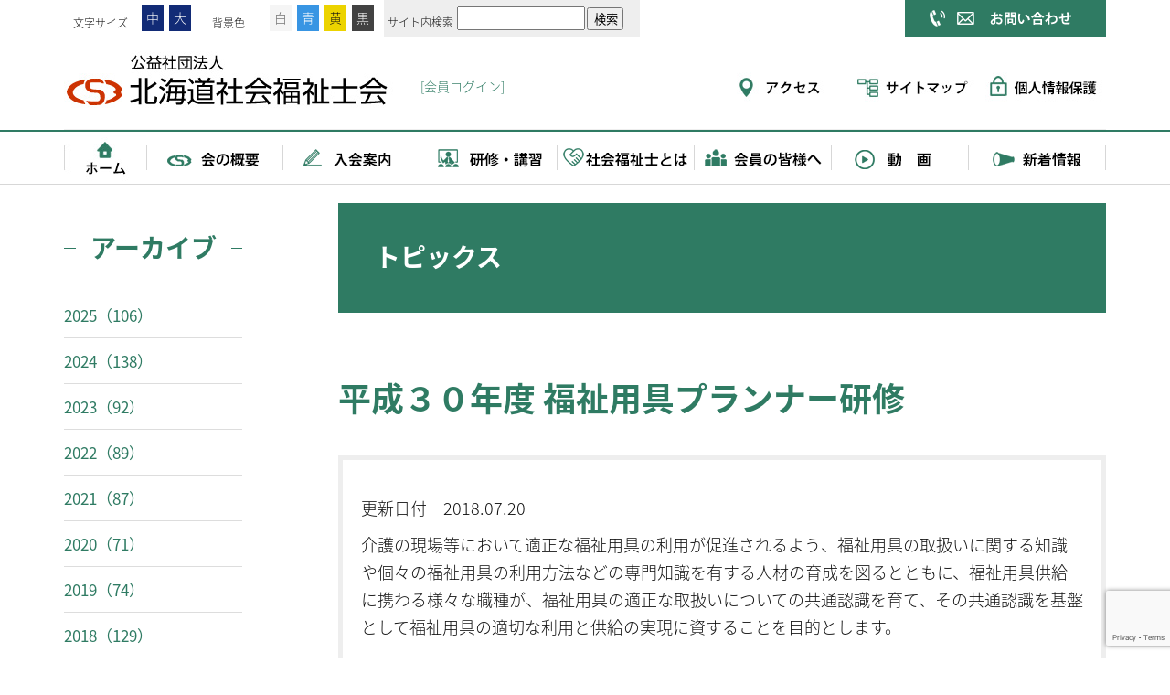

--- FILE ---
content_type: text/html; charset=UTF-8
request_url: https://www.hokkaido-csw.or.jp/8412.html
body_size: 8709
content:



<!doctype html>
<html>
<head>
<meta charset="utf-8">
<meta http-equiv="Content-Language" content="ja">
<meta name="google" content="notranslate">

<title>公益社団法人北海道社会福祉士会</title>




<meta name="description" content="北海道内の社会福祉士で構成する職能団体です。" />

<meta http-equiv="content-style-type" content="text/css" />
<meta http-equiv="content-script-type" content="text/javascript" />
<meta http-equiv="Pragma" content="no-cache">
<meta name="viewport" content="width=device-width,initial-scale=1">
<meta http-equiv="X-UA-Compatible" content="IE=Edge">

<!-- Gfont -->
<link href="https://fonts.googleapis.com/earlyaccess/notosansjapanese.css" rel="stylesheet" type="text/css" />

<link href="https://www.hokkaido-csw.or.jp/wp-content/themes/csw24/css/common.css?v=202511090749" rel="stylesheet" type="text/css" />
<link href="https://www.hokkaido-csw.or.jp/wp-content/themes/csw24/css/base.css?v=202511090749" rel="stylesheet" type="text/css" />
<link href="https://www.hokkaido-csw.or.jp/wp-content/themes/csw24/css/contents.css?v=202511090749" rel="stylesheet" type="text/css" />

<link href="https://www.hokkaido-csw.or.jp/wp-content/themes/csw24/css/tab22.css" rel="stylesheet" type="text/css" />



<script type="text/javascript" src="https://www.hokkaido-csw.or.jp/wp-content/themes/csw24/js/jquery-2.2.4.min.js"></script>

<script type="text/javascript" src="https://www.hokkaido-csw.or.jp/wp-content/themes/csw24/js/slick/slick.min.js"></script>
<link href="https://www.hokkaido-csw.or.jp/wp-content/themes/csw24/js/slick/slick.css" rel="stylesheet" type="text/css" />

<link rel="stylesheet" href="https://use.fontawesome.com/releases/v5.6.4/css/all.css">
<link rel="stylesheet" href="https://www.hokkaido-csw.or.jp/wp-content/themes/csw24/js/menu4/font-awesome.min.css" type="text/css" media="all" />
<link rel="stylesheet" href="https://www.hokkaido-csw.or.jp/wp-content/themes/csw24/js/menu4/meanmenu.css"  type="text/css"/>
<script src="https://www.hokkaido-csw.or.jp/wp-content/themes/csw24/js/menu4/jquery.meanmenu.min.js"></script>
<script type="text/javascript">
$(function($){
	//メニューの表示状態保管用
	var state = false;
	//.bodyのスクロール位置
	var scrollpos = 0;
	//meanmenuの状態による表示制御
	function mm_control() {
		if($('.mean-nav .nav').is(':visible')) {
			//表示中
			if(state == false) {
				scrollpos = $(window).scrollTop();
				$('body').addClass('fixed').css({'top': -scrollpos});
				$('.mean-container').addClass('open');
				$('.mean-nav .mask').show();
				state = true;
			}
		} else {
			//非表示中
			if(state == true) {
				$('body').removeClass('fixed').css({'top': 0});
				window.scrollTo( 0 , scrollpos );
				$('.mean-container').removeClass('open');
				$('.mean-nav .mask').hide();
				state = false;
			}
		}
	}
	$('#gNav').meanmenu({
	    meanMenuContainer: "#head_menu .h_nav", // メニューを表示させる位置
	    meanScreenWidth: "640"
	});
	$(document)
	.on('opend.meanmenu closed.meanmenu', function() {
		mm_control();
	})
	.on('touchend click', '.mean-bar .mask', function(e) {
		$('.mean-bar .meanmenu-reveal').trigger('click');
		return false;
	});
	//ウィンドウサイズ変更によるメニュー非表示時の制御
	$(window).on('resize', function() {
		mm_control();
	});
});
</script>
<!-- OHP  -->
<!-- OHP  -->


<link rel="stylesheet" href="https://www.hokkaido-csw.or.jp/wp-content/themes/csw24/js/lity/lity.css">
<script src="https://www.hokkaido-csw.or.jp/wp-content/themes/csw24/js/lity/lity.js"></script>



<meta name='robots' content='max-image-preview:large' />
<link rel='dns-prefetch' href='//www.google.com' />
<link rel="alternate" type="application/rss+xml" title="公益社団法人北海道社会福祉士会 &raquo; 平成３０年度  福祉用具プランナー研修 のコメントのフィード" href="https://www.hokkaido-csw.or.jp/8412.html/feed" />
<script type="text/javascript">
/* <![CDATA[ */
window._wpemojiSettings = {"baseUrl":"https:\/\/s.w.org\/images\/core\/emoji\/15.0.3\/72x72\/","ext":".png","svgUrl":"https:\/\/s.w.org\/images\/core\/emoji\/15.0.3\/svg\/","svgExt":".svg","source":{"concatemoji":"https:\/\/www.hokkaido-csw.or.jp\/wp-includes\/js\/wp-emoji-release.min.js?ver=41e0b0d4a4fbcd5e6a54a562397347a3"}};
/*! This file is auto-generated */
!function(i,n){var o,s,e;function c(e){try{var t={supportTests:e,timestamp:(new Date).valueOf()};sessionStorage.setItem(o,JSON.stringify(t))}catch(e){}}function p(e,t,n){e.clearRect(0,0,e.canvas.width,e.canvas.height),e.fillText(t,0,0);var t=new Uint32Array(e.getImageData(0,0,e.canvas.width,e.canvas.height).data),r=(e.clearRect(0,0,e.canvas.width,e.canvas.height),e.fillText(n,0,0),new Uint32Array(e.getImageData(0,0,e.canvas.width,e.canvas.height).data));return t.every(function(e,t){return e===r[t]})}function u(e,t,n){switch(t){case"flag":return n(e,"\ud83c\udff3\ufe0f\u200d\u26a7\ufe0f","\ud83c\udff3\ufe0f\u200b\u26a7\ufe0f")?!1:!n(e,"\ud83c\uddfa\ud83c\uddf3","\ud83c\uddfa\u200b\ud83c\uddf3")&&!n(e,"\ud83c\udff4\udb40\udc67\udb40\udc62\udb40\udc65\udb40\udc6e\udb40\udc67\udb40\udc7f","\ud83c\udff4\u200b\udb40\udc67\u200b\udb40\udc62\u200b\udb40\udc65\u200b\udb40\udc6e\u200b\udb40\udc67\u200b\udb40\udc7f");case"emoji":return!n(e,"\ud83d\udc26\u200d\u2b1b","\ud83d\udc26\u200b\u2b1b")}return!1}function f(e,t,n){var r="undefined"!=typeof WorkerGlobalScope&&self instanceof WorkerGlobalScope?new OffscreenCanvas(300,150):i.createElement("canvas"),a=r.getContext("2d",{willReadFrequently:!0}),o=(a.textBaseline="top",a.font="600 32px Arial",{});return e.forEach(function(e){o[e]=t(a,e,n)}),o}function t(e){var t=i.createElement("script");t.src=e,t.defer=!0,i.head.appendChild(t)}"undefined"!=typeof Promise&&(o="wpEmojiSettingsSupports",s=["flag","emoji"],n.supports={everything:!0,everythingExceptFlag:!0},e=new Promise(function(e){i.addEventListener("DOMContentLoaded",e,{once:!0})}),new Promise(function(t){var n=function(){try{var e=JSON.parse(sessionStorage.getItem(o));if("object"==typeof e&&"number"==typeof e.timestamp&&(new Date).valueOf()<e.timestamp+604800&&"object"==typeof e.supportTests)return e.supportTests}catch(e){}return null}();if(!n){if("undefined"!=typeof Worker&&"undefined"!=typeof OffscreenCanvas&&"undefined"!=typeof URL&&URL.createObjectURL&&"undefined"!=typeof Blob)try{var e="postMessage("+f.toString()+"("+[JSON.stringify(s),u.toString(),p.toString()].join(",")+"));",r=new Blob([e],{type:"text/javascript"}),a=new Worker(URL.createObjectURL(r),{name:"wpTestEmojiSupports"});return void(a.onmessage=function(e){c(n=e.data),a.terminate(),t(n)})}catch(e){}c(n=f(s,u,p))}t(n)}).then(function(e){for(var t in e)n.supports[t]=e[t],n.supports.everything=n.supports.everything&&n.supports[t],"flag"!==t&&(n.supports.everythingExceptFlag=n.supports.everythingExceptFlag&&n.supports[t]);n.supports.everythingExceptFlag=n.supports.everythingExceptFlag&&!n.supports.flag,n.DOMReady=!1,n.readyCallback=function(){n.DOMReady=!0}}).then(function(){return e}).then(function(){var e;n.supports.everything||(n.readyCallback(),(e=n.source||{}).concatemoji?t(e.concatemoji):e.wpemoji&&e.twemoji&&(t(e.twemoji),t(e.wpemoji)))}))}((window,document),window._wpemojiSettings);
/* ]]> */
</script>
<link rel='stylesheet' id='eo-leaflet.js-css' href='https://www.hokkaido-csw.or.jp/wp-content/plugins/event-organiser/lib/leaflet/leaflet.min.css?ver=1.4.0' type='text/css' media='all' />
<style id='eo-leaflet.js-inline-css' type='text/css'>
.leaflet-popup-close-button{box-shadow:none!important;}
</style>
<style id='wp-emoji-styles-inline-css' type='text/css'>

	img.wp-smiley, img.emoji {
		display: inline !important;
		border: none !important;
		box-shadow: none !important;
		height: 1em !important;
		width: 1em !important;
		margin: 0 0.07em !important;
		vertical-align: -0.1em !important;
		background: none !important;
		padding: 0 !important;
	}
</style>
<link rel='stylesheet' id='contact-form-7-css' href='https://www.hokkaido-csw.or.jp/wp-content/plugins/contact-form-7/includes/css/styles.css?ver=5.6.4' type='text/css' media='all' />
<link rel="https://api.w.org/" href="https://www.hokkaido-csw.or.jp/wp-json/" /><link rel="alternate" type="application/json" href="https://www.hokkaido-csw.or.jp/wp-json/wp/v2/posts/8412" /><link rel="canonical" href="https://www.hokkaido-csw.or.jp/8412.html" />
<link rel='shortlink' href='https://www.hokkaido-csw.or.jp/?p=8412' />
<link rel="alternate" type="application/json+oembed" href="https://www.hokkaido-csw.or.jp/wp-json/oembed/1.0/embed?url=https%3A%2F%2Fwww.hokkaido-csw.or.jp%2F8412.html" />
<link rel="alternate" type="text/xml+oembed" href="https://www.hokkaido-csw.or.jp/wp-json/oembed/1.0/embed?url=https%3A%2F%2Fwww.hokkaido-csw.or.jp%2F8412.html&#038;format=xml" />
		<script>
			( function() {
				window.onpageshow = function( event ) {
					// Defined window.wpforms means that a form exists on a page.
					// If so and back/forward button has been clicked,
					// force reload a page to prevent the submit button state stuck.
					if ( typeof window.wpforms !== 'undefined' && event.persisted ) {
						window.location.reload();
					}
				};
			}() );
		</script>
		<style id="wpforms-css-vars-root">
				:root {
					--wpforms-field-border-radius: 3px;
--wpforms-field-border-style: solid;
--wpforms-field-border-size: 1px;
--wpforms-field-background-color: #ffffff;
--wpforms-field-border-color: rgba( 0, 0, 0, 0.25 );
--wpforms-field-border-color-spare: rgba( 0, 0, 0, 0.25 );
--wpforms-field-text-color: rgba( 0, 0, 0, 0.7 );
--wpforms-field-menu-color: #ffffff;
--wpforms-label-color: rgba( 0, 0, 0, 0.85 );
--wpforms-label-sublabel-color: rgba( 0, 0, 0, 0.55 );
--wpforms-label-error-color: #d63637;
--wpforms-button-border-radius: 3px;
--wpforms-button-border-style: none;
--wpforms-button-border-size: 1px;
--wpforms-button-background-color: #066aab;
--wpforms-button-border-color: #066aab;
--wpforms-button-text-color: #ffffff;
--wpforms-page-break-color: #066aab;
--wpforms-background-image: none;
--wpforms-background-position: center center;
--wpforms-background-repeat: no-repeat;
--wpforms-background-size: cover;
--wpforms-background-width: 100px;
--wpforms-background-height: 100px;
--wpforms-background-color: rgba( 0, 0, 0, 0 );
--wpforms-background-url: none;
--wpforms-container-padding: 0px;
--wpforms-container-border-style: none;
--wpforms-container-border-width: 1px;
--wpforms-container-border-color: #000000;
--wpforms-container-border-radius: 3px;
--wpforms-field-size-input-height: 43px;
--wpforms-field-size-input-spacing: 15px;
--wpforms-field-size-font-size: 16px;
--wpforms-field-size-line-height: 19px;
--wpforms-field-size-padding-h: 14px;
--wpforms-field-size-checkbox-size: 16px;
--wpforms-field-size-sublabel-spacing: 5px;
--wpforms-field-size-icon-size: 1;
--wpforms-label-size-font-size: 16px;
--wpforms-label-size-line-height: 19px;
--wpforms-label-size-sublabel-font-size: 14px;
--wpforms-label-size-sublabel-line-height: 17px;
--wpforms-button-size-font-size: 17px;
--wpforms-button-size-height: 41px;
--wpforms-button-size-padding-h: 15px;
--wpforms-button-size-margin-top: 10px;
--wpforms-container-shadow-size-box-shadow: none;

				}
			</style>

</head>
<body>
<section id="spbase">
<!-- SPBase -->

<div class="login_flag">ゲストユーザー</div>

<section id="header_out">
<section id="header_in">

<section class="spopen">
<section id="headbox1">
<div id="head_cst">
<div id="head_size">
<div class="head_dbt_tx"><span class="sphid">文字サイズ</span><span class="pchid">文字</span></div>
<div class="head_dbt"><a href="https://www.hokkaido-csw.or.jp/mode/design.php?to=fs1&b=8412.html" class="head_size_bt1">中</a></div>
<div class="head_dbt"><a href="https://www.hokkaido-csw.or.jp/mode/design.php?to=fs2&b=8412.html" class="head_size_bt2">大</a></div>
</div>
<div id="head_color">
<div class="head_dbt_tx"><span class="sphid">背景色</span><span class="pchid">背景</span></div>
<div class="head_dbt"><a href="https://www.hokkaido-csw.or.jp/mode/design.php?to=c1&b=8412.html" class="head_color_bt1">白</a></div>
<div class="head_dbt"><a href="https://www.hokkaido-csw.or.jp/mode/design.php?to=c2&b=8412.html" class="head_color_bt2">青</a></div>
<div class="head_dbt"><a href="https://www.hokkaido-csw.or.jp/mode/design.php?to=c3&b=8412.html" class="head_color_bt3">黄</a></div>
<div class="head_dbt"><a href="https://www.hokkaido-csw.or.jp/mode/design.php?to=c4&b=8412.html" class="head_color_bt4">黒</a></div>
</div>
</div>
<div id="head_search">

<div class="head_dbt_tx"><span class="sphid">サイト内検索</span><span class="pchid">検索</span></div>
<div id="head_search_box">
<form action="https://www.hokkaido-csw.or.jp/" method="get">
<input type="text" name="s" class="inputField"  /><input type="hidden" name="action" value="results" /><input type="submit" class="inputBt" value="検索">
</form>
</div>

</div>
<div id="head_bt">
<ul>
<li id="head_bt1"><!--<a href="https://www.hokkaido-csw.or.jp/">日本語</a>--></li>
<li id="head_bt2"><!--<a href="#">English</a>--></li>
<li id="head_btcon"><a href="https://www.hokkaido-csw.or.jp/inquiry.html"><img src="https://www.hokkaido-csw.or.jp/wp-content/themes/csw24/images/head_contact_pn.png"></a></li>
</ul>
</div>
</section>
</section>
</section>
</section>


<section id="headbox2">
<h1><a href="https://www.hokkaido-csw.or.jp/"><img src="https://www.hokkaido-csw.or.jp/wp-content/themes/csw24/images/logo.jpg"  alt="公益社団法人北海道社会福祉士会"/></a></h1>
<div class="headbox2_login fs14">
<div class="header_login2"><a href="https://www.hokkaido-csw.or.jp/account.html">[会員ログイン]</a></div>
</div>
<ul id="headbox2_box">
<li><a href="https://www.hokkaido-csw.or.jp/access.html"><img src="https://www.hokkaido-csw.or.jp/wp-content/themes/csw24/images/headbt1.jpg" width="140" height="50" alt=""/></a></li>
<li><a href="https://www.hokkaido-csw.or.jp/sitemap.html"><img src="https://www.hokkaido-csw.or.jp/wp-content/themes/csw24/images/headbt2.jpg" width="140" height="50" alt=""/></a></li>
<li><a href="https://www.hokkaido-csw.or.jp/privacy.html"><img src="https://www.hokkaido-csw.or.jp/wp-content/themes/csw24/images/headbt3.jpg" width="140" height="50" alt=""/></a></li>
</ul>
</section>


<!-- Menu -->
<section id="head_menu">

  <div id="h_top">
  <div class="h_nav">
  <nav id="gNav">
  <ul>
  <li class="bt01"><a href="https://www.hokkaido-csw.or.jp/" class="bt01_a">ホーム</a>
  <li class="bt02"><a href="https://www.hokkaido-csw.or.jp/overview.html" class="bt02_a">会の概要</a>
  <li class="bt03"><a href="https://www.hokkaido-csw.or.jp/member.html" class="bt03_a">入会案内</a>
  <li class="bt04"><a href="https://www.hokkaido-csw.or.jp/training.html" class="bt04_a">研修・講習</a>
  <li class="bt05"><a href="https://www.hokkaido-csw.or.jp/about.html" class="bt05_a">社会福祉士とは</a>
  <li class="bt06"><a href="https://www.hokkaido-csw.or.jp/members.html" class="bt06_a">会員の皆様へ</a>
  <li class="bt07"><a href="https://www.hokkaido-csw.or.jp/pv.html" class="bt06_a">動画</a>
  <li class="bt08"><a href="https://www.hokkaido-csw.or.jp/c/all" class="bt07_a">新着情報</a>

  </ul>
  </nav>
  </div>
  </div>
</section>

<!-- Menu -->









<!-- ***** ■DEF / single ***** -->







<section class="base3">


<div id="container" class="main_container">

<div id="contents_flex">

<div id="main_r">

<div id="topics" class="fs18">

<h2>トピックス</h2>


<h3 class="mt20 mb10">平成３０年度  福祉用具プランナー研修</h3>

<div class="bd3">
<p class="alright mb10">更新日付&emsp;<span>2018.07.20</span></p>


 介護の現場等において適正な福祉用具の利用が促進されるよう、福祉用具の取扱いに関する知識や個々の福祉用具の利用方法などの専門知識を有する人材の育成を図るとともに、福祉用具供給に携わる様々な職種が、福祉用具の適正な取扱いについての共通認識を育て、その共通認識を基盤として福祉用具の適切な利用と供給の実現に資することを目的とします。
<h4>福祉用具プランナーとは…</h4>
  ｢公益財団法人テクノエイド協会｣が提唱する、福祉用具の選択の援助、適切な使用計画の策定、利用の支援、及び適用状況のモニター・評価まで行うことのできる福祉用具の専門家で、現在、全国で約１４，３３０名が福祉用具プランナー研修を修了しています。 
・研修修了者には、テクノエイド協会理事長名による｢福祉用具プランナー研修修了証書｣が交付されます。 
<table class="t1 mt10">
<tr><th>日程</th><td>
①ｅラーニング研修（パソコンでのインターネット学習） 
平成３０年９月１８日（火）～１１月１６日（金） 
②集合研修 
第１回  平成３０年１１月２４日（土）～１１月２５日（日） 
第２回  平成３０年１２月１５日（土）～１２月１６日（日） 
第３回  平成３１年  １月１９日（土）～  １月２１日（月） 
場所：かでる２．７(札幌市中央区北２条西７丁目１番地) 
</td></tr>
<tr><th>申込方法</th><td>
以下の３点の書類を、下記申込先まで郵送して下さい。 
｢受講申込書｣｢実務経歴証明書｣｢資格取得証明書(写)｣の３点を、下記まで郵送して下さい。
申込受付期日：平成３０年８月１５日（水）まで  当日消印有効 
</td></tr>
<tr><th>研修の対象</th><td>
以下の３つが受講の要件です。詳細はホームページにてご確認下さい。 
①指定福祉用具貸与事業所又は指定特定福祉用具販売事業所において、福祉用具専門相談員としての業務に従事している方又は従事した経験のある方（※）で、研修修了試験実施日（平成 3１年 1 月2１日）において、福祉用具専門相談員業務または福祉用具関連業務に２年以上従事した経験がある方 
（※）福祉用具関連業務に従事しているあるいは従事したことのある看護師・理学療法士・作業療法士・社会福祉士・介護福祉士・介護支援専門員等も含む 
②個人用メールアドレスを持ち、インターネット及び一定のスペックを満たすパソコン等の機材が使用できる環境にある方 
③北海道在住の方 
</td></tr>
<tr><th>募集定員</th><td>
５０名（申込者多数の場合は選考にて受講者を決定します） 
 </td></tr>
<tr><th>受講に係る費用</th><td>
・福祉用具プランナーテキスト代およびｅラーニング受講料：合計２０，０００円（税込）
※インターネットに係る通信料（回線料）は、受講料には含まれません。 
※集合研修の受講料は無料です（集合研修に係る旅費については各自負担）。 </td></tr>
</table>






<div class="mt20">
		<ul class="file">
			<li><a href="http://www.dosyakyo.or.jp/kaigo_center/index.html" target="_blank">＊ホームページ（詳しい実施要綱、カリキュラム、申込書式がダウンロードできます） </a></li>														</ul>

		<ul class="file">
			<li><a href="https://www.hokkaido-csw.or.jp/wp-content/uploads/2018/07/6a2f6a700f44cd06b7821df69c27075b.pdf" target="_blank">平成３０年度  福祉用具プランナー研修案内</a></li>			<li><a href="https://www.hokkaido-csw.or.jp/wp-content/uploads/2018/07/c969c5f3b8f7749f251da7cc2ee57a46.pdf" target="_blank">開催要綱</a></li>											</ul>
</div>

<p class="allclear"></p>

</div>

</div>

<div class="mt20 alcenter">
<span><a href="https://www.hokkaido-csw.or.jp/8403.html" rel="prev">&laquo; 前のページ</a></span>
&nbsp;|&nbsp;
<span><a href="https://www.hokkaido-csw.or.jp/8420.html" rel="next">次のページ &raquo;</a></span>
</div>

<h4>最新の記事10件を表示</h4>
<ul class="tp_new linkul fs17">
<li><a href="https://www.hokkaido-csw.or.jp/27354.html" title="倫理綱領行動規範・意思決定支援研修">2025.11.07：倫理綱領行動規範・意思決定支援研修</a></li>
<li><a href="https://www.hokkaido-csw.or.jp/27399.html" title="【北の国災害サポートチーム】<br>第６回　これからの災害福祉支援を考える北海道フォーラムのご案内">2025.11.06：【北の国災害サポートチーム】第６回これからの災害福祉支援を考える北海道フォーラムのご案内</a></li>
<li><a href="https://www.hokkaido-csw.or.jp/27390.html" title="【警察庁】犯罪被害者等支援広報啓発強化期間について">2025.11.06：【警察庁】犯罪被害者等支援広報啓発強化期間について</a></li>
<li><a href="https://www.hokkaido-csw.or.jp/26003.html" title="2025年度基礎研修Ⅲ　課題・レポートの様式ダウンロード">2025.10.06：2025年度基礎研修Ⅲ課題・レポートの様式ダウンロード</a></li>
<li><a href="https://www.hokkaido-csw.or.jp/27337.html" title="2025年度災害支援研修会">2025.10.30：2025年度災害支援研修会</a></li>
<li><a href="https://www.hokkaido-csw.or.jp/23696.html" title="【キャリアバンク株式会社】北海道主催「外国人材採用・定着セミナー＆座談会」">2025.10.21：【キャリアバンク株式会社】北海道主催「外国人材採用・定着セミナー＆座談会」</a></li>
<li><a href="https://www.hokkaido-csw.or.jp/27313.html" title="【熊本県社会福祉士会】2025年度未成年後見人養成研修（オンライン開催）">2025.10.23：【熊本県社会福祉士会】2025年度未成年後見人養成研修（オンライン開催）</a></li>
<li><a href="https://www.hokkaido-csw.or.jp/27308.html" title="【北海道】令和7年度 高齢者の権利擁護を考える集い">2025.10.23：【北海道】令和7年度高齢者の権利擁護を考える集い</a></li>
<li><a href="https://www.hokkaido-csw.or.jp/27300.html" title="2025年度　第２回障がい者等人権啓発セミナー">2025.10.22：2025年度第２回障がい者等人権啓発セミナー</a></li>
<li><a href="https://www.hokkaido-csw.or.jp/27289.html" title="【日本ソーシャルワーク教育学校連盟】オンデマンド型ユニット研修">2025.10.22：【日本ソーシャルワーク教育学校連盟】オンデマンド型ユニット研修</a></li>
</ul>

</div>








<!-- ***** ■DEF / side-topics ***** -->







<div id="r_navi" class="sphid">

<div class="s_menu fs17">
<h4>アーカイブ</h4>
<ul>
	<li><a href='https://www.hokkaido-csw.or.jp/date/2025?cat=7,3,4,5,6,27,33,34,-8'>2025（106）</a></li>
	<li><a href='https://www.hokkaido-csw.or.jp/date/2024?cat=7,3,4,5,6,27,33,34,-8'>2024（138）</a></li>
	<li><a href='https://www.hokkaido-csw.or.jp/date/2023?cat=7,3,4,5,6,27,33,34,-8'>2023（92）</a></li>
	<li><a href='https://www.hokkaido-csw.or.jp/date/2022?cat=7,3,4,5,6,27,33,34,-8'>2022（89）</a></li>
	<li><a href='https://www.hokkaido-csw.or.jp/date/2021?cat=7,3,4,5,6,27,33,34,-8'>2021（87）</a></li>
	<li><a href='https://www.hokkaido-csw.or.jp/date/2020?cat=7,3,4,5,6,27,33,34,-8'>2020（71）</a></li>
	<li><a href='https://www.hokkaido-csw.or.jp/date/2019?cat=7,3,4,5,6,27,33,34,-8'>2019（74）</a></li>
	<li><a href='https://www.hokkaido-csw.or.jp/date/2018?cat=7,3,4,5,6,27,33,34,-8'>2018（129）</a></li>
	<li><a href='https://www.hokkaido-csw.or.jp/date/2017?cat=7,3,4,5,6,27,33,34,-8'>2017（67）</a></li>
	<li><a href='https://www.hokkaido-csw.or.jp/date/2016?cat=7,3,4,5,6,27,33,34,-8'>2016（75）</a></li>
	<li><a href='https://www.hokkaido-csw.or.jp/date/2015?cat=7,3,4,5,6,27,33,34,-8'>2015（67）</a></li>
	<li><a href='https://www.hokkaido-csw.or.jp/date/2014?cat=7,3,4,5,6,27,33,34,-8'>2014（54）</a></li>
	<li><a href='https://www.hokkaido-csw.or.jp/date/2013?cat=7,3,4,5,6,27,33,34,-8'>2013（57）</a></li>
	<li><a href='https://www.hokkaido-csw.or.jp/date/2012?cat=7,3,4,5,6,27,33,34,-8'>2012（07）</a></li>
</ul>
</div>

<div class="s_menu mt20">
<h4>カテゴリー</h4>
<ul>
	<li class="cat-item cat-item-3"><a href="https://www.hokkaido-csw.or.jp/c/all/00">お知らせ（250）</a>
</li>
	<li class="cat-item cat-item-6"><a href="https://www.hokkaido-csw.or.jp/c/all/03">その他（02）</a>
</li>
	<li class="cat-item cat-item-5"><a href="https://www.hokkaido-csw.or.jp/c/all/02">他団体情報（466）</a>
</li>
	<li class="cat-item cat-item-4"><a href="https://www.hokkaido-csw.or.jp/c/all/01">研修情報（387）</a>
</li>
	<li class="cat-item cat-item-27"><a href="https://www.hokkaido-csw.or.jp/c/all/01/kisokenshu">基礎研修Ⅰ（03）</a>
</li>
	<li class="cat-item cat-item-33"><a href="https://www.hokkaido-csw.or.jp/c/all/01/kisokenshu2">基礎研修Ⅱ（03）</a>
</li>
	<li class="cat-item cat-item-34"><a href="https://www.hokkaido-csw.or.jp/c/all/01/kisokenshu3">基礎研修Ⅲ（03）</a>
</li>
</ul>
</div>

<div class="s_menu mt20">
<h4>RSSフィード</h4>
<ul>
<li><a href="https://www.hokkaido-csw.or.jp/c/all/feed/">記事購読</a></li>
</ul>
</div>

</div>



</div>
</div>


</section>





<!-- ***** ■DEF / foot ***** -->





<footer>
<section class="footer">

<section class="footer_l">
<h1><a href="https://www.hokkaido-csw.or.jp/"><img src="https://www.hokkaido-csw.or.jp/wp-content/themes/csw24/images/logo320.png" width="320" height="68" alt=""/></a></h1>
<div class="footer_add">公益社団法人北海道社会福祉士会<br>
〒060-0002 札幌市中央区北２条西７丁目<br>
かでる2.7　４階<br>
北海道社会福祉士会 事務局<br>
TEL.011-213-1313／FAX.011-213-1314<br>
お問合せは<a href="https://www.hokkaido-csw.or.jp/inquiry.html">こちらから</a>お送り下さい 
</div>
<ul class="footer_banner">
<li><a href="https://www.facebook.com/hokkaidocsw/" target="_blank"><img src="https://www.hokkaido-csw.or.jp/wp-content/themes/csw24/images/banner/fb.jpg" alt=""/></a></li>
<li><a href="https://www.hokkaido-csw.or.jp/line-sample.html"><img src="https://www.hokkaido-csw.or.jp/wp-content/themes/csw24/images/banner/line.jpg" alt=""/></a></li>
</ul>
</section>
<section class="footer_r">

<!--Box-->
<section class="footer_r_box">
<h2>会の概要</h2>
<ul>
<li><a href="https://www.hokkaido-csw.or.jp/overview.html">会の概要</a></li>
<li><a href="https://www.hokkaido-csw.or.jp/overview01.html">会長挨拶</a></li>
<li><a href="https://www.hokkaido-csw.or.jp/overview02.html">組織体制</a></li>
<li><a href="https://www.hokkaido-csw.or.jp/wp-content/uploads/2025/04/140ad87aad1dc855fbed4a085dedc4f6.pdf" target="_BLANK">-活動内容</a></li>
<li><a href="https://www.hokkaido-csw.or.jp/donate.html">寄附のお願い</a></li>
<li><a href="https://www.hokkaido-csw.or.jp/openinfo.html">公開情報</a></li>


<li><a href="https://www.hokkaido-csw.or.jp/link/area.html">地区支部リンク</a></li>
<li><a href="https://www.hokkaido-csw.or.jp/link.html">関連リンク</a></li>
<li><a href="https://www.hokkaido-csw.or.jp/eventlist.html">年間行事予定</a></li>
<li><a href="https://www.hokkaido-csw.or.jp/access.html">アクセス</a></li>
<li><a href="https://www.hokkaido-csw.or.jp/sitemap.html">サイトマップ</a></li>
<li><a href="https://www.hokkaido-csw.or.jp/privacy.html">個人情報保護方針</a></li>
<li><a href="https://www.hokkaido-csw.or.jp/inquiry.html">お問い合わせ</a></li>

</ul>
</section>

<!--Box-->
<section class="footer_r_box">
<h2>入会案内</h2>
<ul>
<li><a href="https://www.hokkaido-csw.or.jp/member.html">入会案内</a></li>
<li><a href="https://www.hokkaido-csw.or.jp/member/membar01.html">正会員入会について</a></li>
<li><a href="https://www.hokkaido-csw.or.jp/member/membar01/inquiry.html">資料請求フォーム</a></li>
<li><a href="https://www.hokkaido-csw.or.jp/member/membar02.html">賛助会員入会について</a></li>
<li><a href="https://www.hokkaido-csw.or.jp/member/membar02/inquiry.html">資料請求申請</a></li>
<li><a href="https://www.hokkaido-csw.or.jp/cp.php">入会キャンペーン</a></li>
</ul>
<h2>研修・講習</h2>
<ul>
<li><a href="https://www.hokkaido-csw.or.jp/c/01">研修情報</a></li>
<li><a href="https://www.hokkaido-csw.or.jp/c/all/01/kisokenshu">基礎研修Ⅰ</a></li>
<li><a href="https://www.hokkaido-csw.or.jp/c/all/01/kisokenshu2">基礎研修Ⅱ</a></li>
<li><a href="https://www.hokkaido-csw.or.jp/c/all/01/kisokenshu3">基礎研修Ⅲ</a></li>
<li><a href="https://www.hokkaido-csw.or.jp/cert.html">認証研修制度</a></li>

</ul>
</section>


<!--Box-->
<section class="footer_r_box">
<h2>社会福祉士とは</h2>
<ul>
<li><a href="https://www.hokkaido-csw.or.jp/about.html">社会福祉士とは</a></li>
<li><a href="https://www.hokkaido-csw.or.jp/about01.html">社会福祉士の仕事</a></li>
<li><a href="https://www.hokkaido-csw.or.jp/about02.html">社会福祉士になるには</a></li>
<li><a href="https://www.hokkaido-csw.or.jp/about04.html">社会福祉士パンフレット</a></li>
<li><a href="https://www.hokkaido-csw.or.jp/socialworker_syokai.html" target="_BLANK">SW業務啓発コンテンツ</a></li>
<li><a href="https://www.hokkaido-csw.or.jp/qa.html">Q&A</a></li>
<li><a href="https://www.hokkaido-csw.or.jp/seikatsu-soudan.html">生活上の困りごと相談</a></li>
<li><a href="https://www.hokkaido-csw.or.jp/partner.html">ぱあとなあ北海道</a></li>



</ul>
</section>


<!--Box-->
<section class="footer_r_box">
<h2>会員の皆様へ</h2>
<ul>
<li><a href="https://www.hokkaido-csw.or.jp/members.html">会員の皆様へ</a></li>
<li><a href="https://www.hokkaido-csw.or.jp/change_entry.html">会員情報変更</a></li>
<li><a href="https://www.hokkaido-csw.or.jp/c/90">会員の皆様へのお知らせ</a></li>
<li><a href="https://www.hokkaido-csw.or.jp/magazine.html">機関紙かわら版</a></li>
<li><a href="https://www.hokkaido-csw.or.jp/form04.html">退会申請</a></li>


</ul>
<h2>新着情報・SNS</h2>
<ul>
<li><a href="https://www.hokkaido-csw.or.jp/c/all">全記事表示</a></li>
<li><a href="https://www.hokkaido-csw.or.jp/c/00">お知らせ</a></li>
<li><a href="https://www.hokkaido-csw.or.jp/c/02">他団体情報</a></li>
<li><a href="https://www.hokkaido-csw.or.jp/c/03">その他</a></li>
<li><a href="https://www.hokkaido-csw.or.jp/line-sample.html">LINE公式アカウント</a></li>
<li><a href="https://www.facebook.com/hokkaidocsw/" target="_blank">Facebook</a></li>

</ul>
</section>



</section>

</section>
</footer>









<script type="text/javascript">
$(document).ready(function() {
     //初期表示
     $(".tab_content").hide();//全ての.tab_contentを非表示
     $("ul.tabs li:first").addClass("active").show();//tabs内最初のliに.activeを追加
     $(".tab_content:first").show();//最初の.tab_contentを表示
     //タブクリック時
     $("ul.tabs li").click(function() {
          $("ul.tabs li").removeClass("active");//.activeを外す
          $(this).addClass("active");//クリックタブに.activeを追加
          $(".tab_content").hide();//全ての.tab_contentを非表示
          var activeTab = $(this).find("a").attr("href");//アクティブタブコンテンツ
          $(activeTab).fadeIn();//アクティブタブコンテンツをフェードイン
          return false;
     });
});

</script>

<!-- SPBase -->
</section>
<script type="text/javascript" src="https://www.hokkaido-csw.or.jp/wp-content/plugins/contact-form-7/includes/swv/js/index.js?ver=5.6.4" id="swv-js"></script>
<script type="text/javascript" id="contact-form-7-js-extra">
/* <![CDATA[ */
var wpcf7 = {"api":{"root":"https:\/\/www.hokkaido-csw.or.jp\/wp-json\/","namespace":"contact-form-7\/v1"}};
/* ]]> */
</script>
<script type="text/javascript" src="https://www.hokkaido-csw.or.jp/wp-content/plugins/contact-form-7/includes/js/index.js?ver=5.6.4" id="contact-form-7-js"></script>
<script type="text/javascript" src="https://www.google.com/recaptcha/api.js?render=6LcDB84pAAAAAM4LsXOud2jCh1J5NsxdpKA2KIzM&amp;ver=3.0" id="google-recaptcha-js"></script>
<script type="text/javascript" src="https://www.hokkaido-csw.or.jp/wp-includes/js/dist/vendor/wp-polyfill-inert.min.js?ver=3.1.2" id="wp-polyfill-inert-js"></script>
<script type="text/javascript" src="https://www.hokkaido-csw.or.jp/wp-includes/js/dist/vendor/regenerator-runtime.min.js?ver=0.14.0" id="regenerator-runtime-js"></script>
<script type="text/javascript" src="https://www.hokkaido-csw.or.jp/wp-includes/js/dist/vendor/wp-polyfill.min.js?ver=3.15.0" id="wp-polyfill-js"></script>
<script type="text/javascript" id="wpcf7-recaptcha-js-extra">
/* <![CDATA[ */
var wpcf7_recaptcha = {"sitekey":"6LcDB84pAAAAAM4LsXOud2jCh1J5NsxdpKA2KIzM","actions":{"homepage":"homepage","contactform":"contactform"}};
/* ]]> */
</script>
<script type="text/javascript" src="https://www.hokkaido-csw.or.jp/wp-content/plugins/contact-form-7/modules/recaptcha/index.js?ver=5.6.4" id="wpcf7-recaptcha-js"></script>

</body>
</html>




--- FILE ---
content_type: text/html; charset=utf-8
request_url: https://www.google.com/recaptcha/api2/anchor?ar=1&k=6LcDB84pAAAAAM4LsXOud2jCh1J5NsxdpKA2KIzM&co=aHR0cHM6Ly93d3cuaG9ra2FpZG8tY3N3Lm9yLmpwOjQ0Mw..&hl=en&v=naPR4A6FAh-yZLuCX253WaZq&size=invisible&anchor-ms=20000&execute-ms=15000&cb=7svrcjbspx8a
body_size: 45100
content:
<!DOCTYPE HTML><html dir="ltr" lang="en"><head><meta http-equiv="Content-Type" content="text/html; charset=UTF-8">
<meta http-equiv="X-UA-Compatible" content="IE=edge">
<title>reCAPTCHA</title>
<style type="text/css">
/* cyrillic-ext */
@font-face {
  font-family: 'Roboto';
  font-style: normal;
  font-weight: 400;
  src: url(//fonts.gstatic.com/s/roboto/v18/KFOmCnqEu92Fr1Mu72xKKTU1Kvnz.woff2) format('woff2');
  unicode-range: U+0460-052F, U+1C80-1C8A, U+20B4, U+2DE0-2DFF, U+A640-A69F, U+FE2E-FE2F;
}
/* cyrillic */
@font-face {
  font-family: 'Roboto';
  font-style: normal;
  font-weight: 400;
  src: url(//fonts.gstatic.com/s/roboto/v18/KFOmCnqEu92Fr1Mu5mxKKTU1Kvnz.woff2) format('woff2');
  unicode-range: U+0301, U+0400-045F, U+0490-0491, U+04B0-04B1, U+2116;
}
/* greek-ext */
@font-face {
  font-family: 'Roboto';
  font-style: normal;
  font-weight: 400;
  src: url(//fonts.gstatic.com/s/roboto/v18/KFOmCnqEu92Fr1Mu7mxKKTU1Kvnz.woff2) format('woff2');
  unicode-range: U+1F00-1FFF;
}
/* greek */
@font-face {
  font-family: 'Roboto';
  font-style: normal;
  font-weight: 400;
  src: url(//fonts.gstatic.com/s/roboto/v18/KFOmCnqEu92Fr1Mu4WxKKTU1Kvnz.woff2) format('woff2');
  unicode-range: U+0370-0377, U+037A-037F, U+0384-038A, U+038C, U+038E-03A1, U+03A3-03FF;
}
/* vietnamese */
@font-face {
  font-family: 'Roboto';
  font-style: normal;
  font-weight: 400;
  src: url(//fonts.gstatic.com/s/roboto/v18/KFOmCnqEu92Fr1Mu7WxKKTU1Kvnz.woff2) format('woff2');
  unicode-range: U+0102-0103, U+0110-0111, U+0128-0129, U+0168-0169, U+01A0-01A1, U+01AF-01B0, U+0300-0301, U+0303-0304, U+0308-0309, U+0323, U+0329, U+1EA0-1EF9, U+20AB;
}
/* latin-ext */
@font-face {
  font-family: 'Roboto';
  font-style: normal;
  font-weight: 400;
  src: url(//fonts.gstatic.com/s/roboto/v18/KFOmCnqEu92Fr1Mu7GxKKTU1Kvnz.woff2) format('woff2');
  unicode-range: U+0100-02BA, U+02BD-02C5, U+02C7-02CC, U+02CE-02D7, U+02DD-02FF, U+0304, U+0308, U+0329, U+1D00-1DBF, U+1E00-1E9F, U+1EF2-1EFF, U+2020, U+20A0-20AB, U+20AD-20C0, U+2113, U+2C60-2C7F, U+A720-A7FF;
}
/* latin */
@font-face {
  font-family: 'Roboto';
  font-style: normal;
  font-weight: 400;
  src: url(//fonts.gstatic.com/s/roboto/v18/KFOmCnqEu92Fr1Mu4mxKKTU1Kg.woff2) format('woff2');
  unicode-range: U+0000-00FF, U+0131, U+0152-0153, U+02BB-02BC, U+02C6, U+02DA, U+02DC, U+0304, U+0308, U+0329, U+2000-206F, U+20AC, U+2122, U+2191, U+2193, U+2212, U+2215, U+FEFF, U+FFFD;
}
/* cyrillic-ext */
@font-face {
  font-family: 'Roboto';
  font-style: normal;
  font-weight: 500;
  src: url(//fonts.gstatic.com/s/roboto/v18/KFOlCnqEu92Fr1MmEU9fCRc4AMP6lbBP.woff2) format('woff2');
  unicode-range: U+0460-052F, U+1C80-1C8A, U+20B4, U+2DE0-2DFF, U+A640-A69F, U+FE2E-FE2F;
}
/* cyrillic */
@font-face {
  font-family: 'Roboto';
  font-style: normal;
  font-weight: 500;
  src: url(//fonts.gstatic.com/s/roboto/v18/KFOlCnqEu92Fr1MmEU9fABc4AMP6lbBP.woff2) format('woff2');
  unicode-range: U+0301, U+0400-045F, U+0490-0491, U+04B0-04B1, U+2116;
}
/* greek-ext */
@font-face {
  font-family: 'Roboto';
  font-style: normal;
  font-weight: 500;
  src: url(//fonts.gstatic.com/s/roboto/v18/KFOlCnqEu92Fr1MmEU9fCBc4AMP6lbBP.woff2) format('woff2');
  unicode-range: U+1F00-1FFF;
}
/* greek */
@font-face {
  font-family: 'Roboto';
  font-style: normal;
  font-weight: 500;
  src: url(//fonts.gstatic.com/s/roboto/v18/KFOlCnqEu92Fr1MmEU9fBxc4AMP6lbBP.woff2) format('woff2');
  unicode-range: U+0370-0377, U+037A-037F, U+0384-038A, U+038C, U+038E-03A1, U+03A3-03FF;
}
/* vietnamese */
@font-face {
  font-family: 'Roboto';
  font-style: normal;
  font-weight: 500;
  src: url(//fonts.gstatic.com/s/roboto/v18/KFOlCnqEu92Fr1MmEU9fCxc4AMP6lbBP.woff2) format('woff2');
  unicode-range: U+0102-0103, U+0110-0111, U+0128-0129, U+0168-0169, U+01A0-01A1, U+01AF-01B0, U+0300-0301, U+0303-0304, U+0308-0309, U+0323, U+0329, U+1EA0-1EF9, U+20AB;
}
/* latin-ext */
@font-face {
  font-family: 'Roboto';
  font-style: normal;
  font-weight: 500;
  src: url(//fonts.gstatic.com/s/roboto/v18/KFOlCnqEu92Fr1MmEU9fChc4AMP6lbBP.woff2) format('woff2');
  unicode-range: U+0100-02BA, U+02BD-02C5, U+02C7-02CC, U+02CE-02D7, U+02DD-02FF, U+0304, U+0308, U+0329, U+1D00-1DBF, U+1E00-1E9F, U+1EF2-1EFF, U+2020, U+20A0-20AB, U+20AD-20C0, U+2113, U+2C60-2C7F, U+A720-A7FF;
}
/* latin */
@font-face {
  font-family: 'Roboto';
  font-style: normal;
  font-weight: 500;
  src: url(//fonts.gstatic.com/s/roboto/v18/KFOlCnqEu92Fr1MmEU9fBBc4AMP6lQ.woff2) format('woff2');
  unicode-range: U+0000-00FF, U+0131, U+0152-0153, U+02BB-02BC, U+02C6, U+02DA, U+02DC, U+0304, U+0308, U+0329, U+2000-206F, U+20AC, U+2122, U+2191, U+2193, U+2212, U+2215, U+FEFF, U+FFFD;
}
/* cyrillic-ext */
@font-face {
  font-family: 'Roboto';
  font-style: normal;
  font-weight: 900;
  src: url(//fonts.gstatic.com/s/roboto/v18/KFOlCnqEu92Fr1MmYUtfCRc4AMP6lbBP.woff2) format('woff2');
  unicode-range: U+0460-052F, U+1C80-1C8A, U+20B4, U+2DE0-2DFF, U+A640-A69F, U+FE2E-FE2F;
}
/* cyrillic */
@font-face {
  font-family: 'Roboto';
  font-style: normal;
  font-weight: 900;
  src: url(//fonts.gstatic.com/s/roboto/v18/KFOlCnqEu92Fr1MmYUtfABc4AMP6lbBP.woff2) format('woff2');
  unicode-range: U+0301, U+0400-045F, U+0490-0491, U+04B0-04B1, U+2116;
}
/* greek-ext */
@font-face {
  font-family: 'Roboto';
  font-style: normal;
  font-weight: 900;
  src: url(//fonts.gstatic.com/s/roboto/v18/KFOlCnqEu92Fr1MmYUtfCBc4AMP6lbBP.woff2) format('woff2');
  unicode-range: U+1F00-1FFF;
}
/* greek */
@font-face {
  font-family: 'Roboto';
  font-style: normal;
  font-weight: 900;
  src: url(//fonts.gstatic.com/s/roboto/v18/KFOlCnqEu92Fr1MmYUtfBxc4AMP6lbBP.woff2) format('woff2');
  unicode-range: U+0370-0377, U+037A-037F, U+0384-038A, U+038C, U+038E-03A1, U+03A3-03FF;
}
/* vietnamese */
@font-face {
  font-family: 'Roboto';
  font-style: normal;
  font-weight: 900;
  src: url(//fonts.gstatic.com/s/roboto/v18/KFOlCnqEu92Fr1MmYUtfCxc4AMP6lbBP.woff2) format('woff2');
  unicode-range: U+0102-0103, U+0110-0111, U+0128-0129, U+0168-0169, U+01A0-01A1, U+01AF-01B0, U+0300-0301, U+0303-0304, U+0308-0309, U+0323, U+0329, U+1EA0-1EF9, U+20AB;
}
/* latin-ext */
@font-face {
  font-family: 'Roboto';
  font-style: normal;
  font-weight: 900;
  src: url(//fonts.gstatic.com/s/roboto/v18/KFOlCnqEu92Fr1MmYUtfChc4AMP6lbBP.woff2) format('woff2');
  unicode-range: U+0100-02BA, U+02BD-02C5, U+02C7-02CC, U+02CE-02D7, U+02DD-02FF, U+0304, U+0308, U+0329, U+1D00-1DBF, U+1E00-1E9F, U+1EF2-1EFF, U+2020, U+20A0-20AB, U+20AD-20C0, U+2113, U+2C60-2C7F, U+A720-A7FF;
}
/* latin */
@font-face {
  font-family: 'Roboto';
  font-style: normal;
  font-weight: 900;
  src: url(//fonts.gstatic.com/s/roboto/v18/KFOlCnqEu92Fr1MmYUtfBBc4AMP6lQ.woff2) format('woff2');
  unicode-range: U+0000-00FF, U+0131, U+0152-0153, U+02BB-02BC, U+02C6, U+02DA, U+02DC, U+0304, U+0308, U+0329, U+2000-206F, U+20AC, U+2122, U+2191, U+2193, U+2212, U+2215, U+FEFF, U+FFFD;
}

</style>
<link rel="stylesheet" type="text/css" href="https://www.gstatic.com/recaptcha/releases/naPR4A6FAh-yZLuCX253WaZq/styles__ltr.css">
<script nonce="u_z9F9fnsboknQfZJCGBGw" type="text/javascript">window['__recaptcha_api'] = 'https://www.google.com/recaptcha/api2/';</script>
<script type="text/javascript" src="https://www.gstatic.com/recaptcha/releases/naPR4A6FAh-yZLuCX253WaZq/recaptcha__en.js" nonce="u_z9F9fnsboknQfZJCGBGw">
      
    </script></head>
<body><div id="rc-anchor-alert" class="rc-anchor-alert"></div>
<input type="hidden" id="recaptcha-token" value="[base64]">
<script type="text/javascript" nonce="u_z9F9fnsboknQfZJCGBGw">
      recaptcha.anchor.Main.init("[\x22ainput\x22,[\x22bgdata\x22,\x22\x22,\[base64]/TChnLEkpOnEoZyxbZCwyMSxSXSwwKSxJKSxmYWxzZSl9Y2F0Y2goaCl7dSgzNzAsZyk/[base64]/[base64]/[base64]/[base64]/[base64]/[base64]/[base64]/[base64]/[base64]/[base64]/[base64]/[base64]/[base64]\x22,\[base64]\\u003d\x22,\x22wo07JsK6cVIdEMKcUMO5woYlaMK+QgDCs8KdwrTDrsOKJ8O5ehTDm8Kmw5nCiyXDscKjw5dhw4ozwqvDmsKfw7ctLD8uaMKfw54Vw7/[base64]/Dv8O9wrwSbwLDhhwFC8OwSsOSw78TwrrCi8ObK8ORw7nDq2bDsS/ColbCtEDDvsKSBFrDgwpnHkDChsOnwpHDh8Klwq/CucOnwprDkBZteCxvwqHDrxldY2oSH2EpUsOcwpbClREqwo/Dnz1awrBHRMK1HsOrwqXCisO5RgnDqcKXEVIXwq3DicOHeDMFw49ZWcOqwp3Dv8Opwqc7w6hBw5/Cl8KyIMO0K0UILcOkwp4zwrDCucKDXMOXwrfDu3zDtsK7dMKIUcK0w5Nxw4XDhT1Qw5LDnsOuw5fDklHClsOddsK6DFVUMwoVZxNdw4toc8KwMMO2w4DChMO7w7PDqxDDhMKuAlTCoELCtsOmwrR0Gx8wwr10w6RCw43CscOyw5DDu8KZd8OiE3Uqw6IQwrZawrQNw7/DvMObbRzCk8K3fmnCghzDswrDuMO1wqLCsMOJa8KyR8OUw68pP8OvC8KAw4MXRGbDo0LDtcOjw53DiUgCN8Klw4YGQ1sDXzMcw4vCq1jClXIwPlfDg0LCj8KWw7HDhcOGw6XCm3hlwr/DoEHDocOfw6TDvnV2w59YIsOqw6LCl0kIwqXDtMKKw6pjwofDrk/Dpk3DuFXCisOfwo/DgA7DlMKERsOqWCvDisOeXcK5HXFIZsKYb8OVw5rDqcKda8KMwpfDj8K7UcO8w41lw4LDs8Kow7NoJGDCkMO2w4NkWMOMcWbDqcO3KhbCsAMVZ8OqFkDDjQ4YIsOqCcOoVcK9QWMbdQwWw4TDuUIMwrE5MsOpw7fCk8Oxw7t/w4h5wonCg8OpOsONw6FRdAzDnsOLPsOWwq0Cw44Uw6/DvMO0wokewpTDucKTw65Vw5fDqcKWwpDClMKzw5NNMlDDnMO+GsO1woLDuERlwojDnUhww4srw4MQEsK0w7IQw7pgw6/CnjN8w5HCssO3UVXCrT8NNxUkw55THcKKZiBCw6tTw6DDhcONC8KgbMOXXzLDpcKkaQrCr8KbIXcgL8Klw4DDngzDg0cSFcKtMWLCu8K+RA8geMKGw4jDmcOgHWRLwqHDqz/DscKVwqfCv8O4woMdw7bCkxYIw59/wqM3w6ATegzCn8OFwpkMwpRRImsww50hMcOnw4/DqgtrJ8Ood8K/HsKAw43Dr8OtL8K2JMKHw5nCpQnCqVDDoTXChMK1wpXCn8KNCgrDm3VYX8O/[base64]/Djx40wqLDuytpw4Vmw77CqGXDl3NkOmbDrMKuZ0XDi1Ehwp7DmjDCqcKAV8O5HSdiw6zDskfCp1NwwojCpsOyAsKUV8OowqbDo8KuY19zJWHCmMOpH2rDtsKfFMKmVsKUSQbCvVBhw5LCgC/ChH/[base64]/UGgYGG9+wrzDrsO6wrBnSMKYWcKNw6TDtW/CscKuwocJQsOiIXVVw78Pw75bHcOSLAUuw40HMMKLZcOSfiXCrklQWMOLLU7DixtvD8ONQMOqwrtnEsOTcsOyQsOWw6sLfjYBQjXComLCnhXCmllTIXbDi8KOwovDkcO2MDHCuhbCrsOyw5nDghHDtcOMw79xXwHCsGpGHXTCksKgUU9zw7rCh8KAXGN/Z8KXYlfDvcKZREjDlMKpw55qBF91KMOOI8KvGj95EXPDukbCsA88w6LDhMKgwoNIcQDCrWtwP8K/w7/CnGzCimnCgsKqUMKiwpgONsKRFUpKw7xrCMOtOT1PwpfDh0YbUl8Jw5/DjkIEwoITw54yUXQ3esKKw5BIw4Vmc8Ksw4MeMcOMNMK+NjTDmMOSelFPw5TCmMO/UFgDFRDDu8Ojw7hHOCp/w7opwqnChMKPcMOlw7sZw6DDpXnDtcKFwrLDp8ODWsOnGsObw67Dh8OnZsKmd8K1wrbDg2PDrWPCrxFTVzbCusOHwrfDlWnCuMOLwogBw5jCm1Zdw5zCpStidsO/[base64]/wopubcOcWAx9w5LCk3tCVE12W8OjwrLDngZIw50IIMKRDsOgw47Cn3nDlHPDh8ODfsK2VTvDpMOpw67Chk9RwocXwrRCI8KSwoVjUhvCiGAaeAVtZcKDwoPCiyk0U1lPwrHCqsKWSsOLwoHDoyHDqn/[base64]/DrzZ3wrFswp/Ck8OOwqjCp3Y1JsKYw73Du8KnFMOhKsKpw5snwrrChMOgdsOQf8ONecKYVDrCjkp6w7zDmcOxw4vDngTDnsO4w59LUVDDhEgsw7ldPATCjy7Dv8KlQ3QjCMK5HcKPw4zDl0hJwq/ClyrDu1jDpsOywqgESnPCusKfRxY3woo6wrE+w6zCgMKoVBlrwr/CjMKzw6w+QnjDusOdw5HCmkpPw4fDlMKsHTR1Z8OLJsOtw4vDuiDDjsOOwr3CqcOaXMOYWsKiEsOkw6DCqlfDhmhdwrHDqFcSOG1wwrh4YmwlwqzCi0jDqMO/[base64]/ClsOcVcO/dsOdQ3p/eBjDpH4NwrDCvHbDtCJwQEA7w5h4W8Kzw4deZALDj8O0NcKjQcOlH8KQYlNeZhnDsxTCusONdsKdIMOyw43ChQDCoMKoTjYdVEnCmMKDUAgPHVwfIMKLw7HDkBHCkAbDhx4BwpYcwrzDpiHCuzlfUcOXw7TCtG/CpsKFFRHChS1ywpTDr8OZwqNLwpAaecK4wqXDvsO/fWF5OAnCjX4OwpYUw4cHMcKKwpDDscOWw7guw4ECZzwjV07CosKPAzvCnMK+fcKRDjHCncK1wpXDqcOENcOfw4M0ZCAuwoPDtcOsX2/CocOawp7Co8OdwpoIF8K9fkgFOExoKsO/c8KxQ8ONXSTCiRfDo8Ovw4VtGiHCjcO2wojDiTgFCsObwptPwrF4wqgFw6TDjEEbawPDvHLDisOXR8Oxwqd3wpXDqMOswovDmsOdFnVxRWrDkAIiwo/[base64]/LMKLwrhgE8K1GE/[base64]/[base64]/wpMEwoVZwrV6w7XCvsKpw7LDvmbCsmVPw5UrYMOrUU7DlsODLcOEJlXDm1wswqnDjTzChsO+w4bCv11YRznCv8K2w5lQccKHw5RwwoTDsDfDgxUQwpstw7oswp7DoSljw7AjNMKRIzhHVi3DkcOLYQ/CisOlwrtxwqVxw6nDr8Ocw50ybsKOw69fSWjDqcOvw40NwosOfcOgwplHIcKDwqnCnifDojPCrcKFwqcAeVEAwrx2U8KcQ3slwrEJEMKhwqbCjH5DHcKqXsOwVsO8E8OoHinDi0bDqcKXYMKEInk1w61THn7DgcKIw6AjcsKlCsKiwpbDkF7CoR3DliRALsK0AMKOwp/Dil7CnyhJZSTDgjIdw7hBw5FAw6/CskzDisOBIxzDscOMw6toQcKtwo7DlE/Co8Kcwp0vw4t4c8KxIMOAGcKbeMKrMMOYdG7ClnfCgsOdw4/DryTCphcBwpsrF2fDvsKPw43DvsOkd33DgQLDp8Kjw6XDgi9yW8K0wohyw5/DmQfDssKmw7oSwq08KH/Drx5/[base64]/ChUjCicKiHMOnfG4dKBIQCMOJwpBJw6I4AMKFwpfDkDErFzVVw6bCmSceJgzCvDILwrrCjR9aKMK2b8K4wpzDilEXwrgxw4zDgMK1woPCvmYMwoJXw4o/[base64]/DRTDiBI5wobCpMOzEmQZRkstw7jCpBLCpCzCj8Oaw7nCoxlsw7k+w4ZfAcK0w5bDkFtewr4kKF1lw4EKCMOoPlXDp1k/w7kdwqHCo3pLajZSw45bLMO+BGtuJcKUVcKoP21Tw4bDhsKywo1tMWXCkxzCnkjDrVNPERXCnSvCj8KhOcOhwq8hURcRw5BkCSnClxJQcTwreB5rDjQawqUWw49rw48cOsK2FcO3SEvCsj1iMynCgcO9wovDlcOZwrR7ccO/QULCvyTCm1EOwrRSXcKvYHZfwqsjwrfDpMOiwp1kXGcHw7A+blXDlcKNeTAYZk9Qc0l6UAF5wqB/woPCrQZtw6MEw5s8woMhw6Epw68Rwo0bwoTDpiXCizl3wqnDjEdQUAYacSc7w4BBbBUzTzTCmsO5w4fCkkTDnmTCkxXChVMeMVNJS8OLwp/[base64]/[base64]/DvhvDkcKhwpvDoA0OK8Kyw7zDqcKBHXoUGxjCmMK9R3TCo8Ofa8KtwpzCt08lHsKRw6cPOMOKw6EAd8K1AcK+Z01ow7bDrcOgwq7DlmMrwoFFwqbCtxzCr8KYPkN/w79gw6NGXSrDu8OvRHfChDAuwrxPw7ddYcO4UQk9w7fCqsK+FsK7w49lw7pmbCspZTTDi3V1HsOASR7DtMOveMK9eVhMLcOoX8O6w4jCmyjDh8Ocw6UJw6Z0f09Pw6fChhIZf8Ofwpg/woHCr8KbEEgxw57DkzJ5wrfDlhZsf17CuWvDnsOYSUNyw5PDvcOvw6MFwqDDrVDChWvCpXXDrX8nOwbCosKCw4p+dcKtFSBWw5cYw5suwr/[base64]/csK+EcOqwoV7wppHCj7DilgCNk/[base64]/DuB3DmxJwHmoDwrEDwrzCmh0pR8OqKsO7w7JNYRUhwr4HRXfDhC/CpcOqw5TDlsKPwowywpYww7ZQdcOLwo4CwrfDlMKlw7Eaw7nCmcKqR8OlX8OTHMOMGgckwr43w7RkecO9woEneiPDs8K9GMKyPRfCmcOAwpLDk2TCmcKpw6EfwrY6wpg0w7bCpzZ/CsO+bklQK8KSw592NDYLwpPChTrClRlkw6PDhmvDnFHCkGFww5AYwqTDkklVNmDDsnHCtcKBw61Hw5tRHMKew7zDmXnCoMOlwoBYworDjsOkw7HChQHDscK0w4wrS8OydyrCo8OPw49mSWFVw6gpSMOXwqLCgHzDt8O8woHCijDClMO/fxbDgVjCpjHCmT9AHcKRTMKfbsOXUsK0w75IbsKuU2E6wpkWF8KOw4LDrDkTBVlTXHUfw5DDlcKdw702dsOHGDtEdVhYRcK2Z39FKyNhIBVNwqQjX8Orw4chwqnDscO9wop4IQIVJ8KQw6pQwojDlsKxaMOSTcO1w5HCocKBD0kBw53Cl8KhIMKyRcKPwp/[base64]/[base64]/Kl/DiR9SSWnCocKWJMOVw5vCg1ovw5kaw4ASwrnDgmMEwp/CrcK/w7BlwqLDnMK9w7AZeMODwoTCvBk0f8KaHMOBAQkJw4cBTR3DhMKoUcKww70McsKGfX7Dg2zDu8Kiw4vCvcKPwrdoKsOoDMKWwqjDhMOBw5Zgw5/Cux3Cr8Kgw7wcTH8QOi4awpnCo8KUa8OcacKZOzzCmB/CpsKXw6AUwpUCUsOxVBR4w4LCicKoZ0dKbH/[base64]/DjAHDjinDrgXCvcKewoo3ccOYwp/CjRTCpMOhUFbDvlAHDAFNVMKXYcK8QyPDtidFwqpfIALDnsKbw4bCpsOZJwIkw5nDkENTRh/[base64]/[base64]/DoMK0ZMOCHMKuwprCgsOXCiIPwoHDiAJtM8KxwpwxdCXDoRgqw6tvBz9Kw5DCszZqwoPDo8KdV8Orwr/[base64]/Dp8KpJsK9d8K7aiHCtUsybcKqX8KwWQ/CvMOaw4RML1TDi2kZb8Kiw6nDhMK5H8OLN8O/A8Oqw6vColTDgzPDocKyWMK6wo48wr/DnQt6XXPDpBnCkGxTcnt4wpvDmH7DuMO7MxvDj8K9RsK1ecKgR0nCoMKIwp3DscKDIzLDl2LDn0k2w4PCpMOJw77CscK6w6ZYGwPCscKSw69yKcOgw4rDoyrCvcONwrTDjGhwbcOwwqUnFMK6wqzClmFRPADDu24Uw6LDncKxw7AmWy7CuiVnw5/Ck1MaYmLDgGdPY8OJwqV5LcOlYwxRw7HCsMKOw5/CksOhw7XDgXPDkcOpwpTCr0rDncOZw5fCg8Knw4UFGDfDqsKlw5PDrMKWCT87L27DvMOew5wdLMOsUcO1wqtpPcKywoB5wpDDvsKkw6LDncK3wr/[base64]/[base64]/DqsOWPwgjWMKpTWzChMKIFcOkQMOGwoUcbA/DpMOHGsOAN8OJwqnDu8Kmw4TDq1XCtXc3HMOdTU3DucKawq0mwpTDsMOCw7rDpSggwpsGwqTClxnDpwdGRHRaNMO1woLDvcKgHsKnSMOdZsOwXABwXkNpL8OiwqE7GATDtMKgwqHCmEYkw67CnFxIK8O/[base64]/wpvChVrCncKIwqfDojHDkREJw7MDUsOqSAoMw4AjYDzCqMKOwrxGw7gWISTDs1o/[base64]/wqLDlMOiw5jDjMKbK0jDhSFiwr4EYcKkNMOKExnCjAwZfDokw6jCk0UqTBhHXMKqBMKkwowlwp1wQsKWIT/Du0PDt8K7bXHDmFRJA8KdwpTCh3XDocK9w4JIQzvCosOuwobDlnx1w73CpFbCh8K7w5nCpi3Ch2TDjMKnw4JAX8OMG8KxwrpgQGDClEgvSMOxwrctwr/DqHvDkB7DhMORwoTDjFnCqcK9w5rDlMKBSydKC8KewrbCssOqSTzDn3fCpcKcfHvCrMKPbcOUwrjDsl/[base64]/DuMKbw7DCq1Nsw7Zsw4DDtxbDucOLwrZDSsOhImXCkW80L3rDmsO3fcKcw6VAUHTCqQwPSsOnw4PCpMKJw5fCrMKcwq/[base64]/DhDXDj8K0w4zDoCzDrcOWfS7Dk8OpHsKCScKHwqXCphLDoMKcw4HCqyXDhMOPwprDhsOFwrAQw74TRcKueSvCrsOGwofDi1jDo8OMw6XDgnoFGMOJwq/Cjy/CtyPCqMK+NBTDvgLCs8KKczfDggc2fcKpw5fDnSQJYlHCqsKKw6A1Dlkpw5vDpBrDgmdUDV5Lw6LCqAZhW2FfKFPClnZmw6jDkXnCnjTDrMKewofDsXQgwqRNbcOow77Cp8K3wonDknMLw7R8w6jDhMKeF1MFwovCrcO/woLCmArCoMOwCS9UwqtXTgkzw6fDjAISw7wFw68ER8KgQlo9woVLK8OBw5YTB8KCwqXDkcOQwqIVw5jCscOpRcKnw5XDo8OuBMOMVMOOw5kWwobDpGVLEXbDlBMMRhnDsMKFwo7DuMOYwobCtsOvwq/CjXI5w5PDq8KLw7HDsARBB8OCYhAmUTnDnRDDulzCo8KdUcO+QzU2AMKFw6lLTsKAA8OTwqsMNcKJwpLDp8KNw7wlYDR6IWswwqbCkS4AOsObIHnDicKdZAbDhXLCkcOMw5x8w4rDrcO2w7MJSsKFw6dbwoPCtX3CiMKFwooPRMKfYxLDjcKVRB5rwpF2SXHDqsKuw6/DusO+woMuVsKKGwslw6EPwp5Mw7rDunsIL8Olwo/DicO5wrjCs8KtwqPDkwcMwpLChcO1w7RYK8OmwoN7w4rCsVnCncKcw5TCsUEaw5l4wo3CviTCt8KkwqlEecKmwr3DocK9aiLCiBNvwo3CtHN/e8Ofwo4+QRrDr8KfcjvChMO3ecKOC8OmJsKoY1rCnMO9wp7Cv8Kvw5vCuwJow4JEw69lwrEVUcKuwps1Bm/CisOXSkfCuxEPLAwyaibDpsOMw6rCpMO4w6TDqgTChiVdb2zCtVh2TsKNw6LDncKewonDpcO6WsOAb3bCgsKlw7JZwpFXN8O/[base64]/CrMKTw7sywopMLDh7RsOaw7jDlzMfw7nDsMKjZcKRw6jDr8KuwqrCscOTwr3Dr8O2wofDkDjDg3bCqsKSwoMmdcOxwpt1GFPDuzMpKDvDu8OHdMK0RMOaw7/DiyhlecKuJ0nDl8KrVMOpwq9sw5wlwoBRBcKtwpV5dsOBYRVIwoJdw6LDnwnDhERvPHjCikfDujNSw4pPwqbCh3MLw7DDhsKFwqgiCH7DqkDDhcOVByDDvsOwwqxNEcODwp/DjiQNw7wTwrjCqMOAw5ECwpV2IVfDizEhw5Bdw67Dl8OaDE7Ch28dP0bCq8OPwoYdw7fDmCjChsOww5fCjcKJelQhwogfw6YsAsK9UMKKw6/DvcOrw6DDq8KLw74gTR/CkWl1d2hMw4xpeMKmw7pNw7Nowq7DlsKRRsKdLDPCnlzDpEzCscO2fkomw57CtcO4C0bDpHtEwrrCqsKEw57Dg38rwpJnKm/Co8O/wrldwqJywoUzwq/Cgy3DgsOkeyjCgEsOGyvDjsO/w6/DgsKybklZw7DDvcO9wrFCw5wdw6kGYGTDjkfDp8OTwprDgMKTwqsmw7LCnxjCrCwewqbCg8KpYWlaw7Imw7TCq0ADWsOAc8OfCsKQUsOgw6DDl0jDicOww7DDkWkUK8KDBcO6X0PDlwRvScK7esKYwrnDoFAHcC/DoMKvwo/DosKqwpw+Ix/DmCXDnEYMM244wo1SGsObw5PDncKBwp3CpMOsw5PCkMKRFcKMwrFJAsKCfww6ZhrCkcOXw5B/wrUGwrVyasOywp/CjFIZwqJ5OUtNw64Qwr5ODsK0ccOhw43Cl8Ohw7VPwp7CrsO/wrXDrMO7UzDDoC3Dvx4hUjJ7ImnCsMOFRsKyV8KoKMOKH8OBZsOKK8Ofw4zDvhI2VMK9cGcaw5bClxfDiMOdwrfCoBnDiww9woYRwoTCv0kowrXClsKdwpfDh0/DkXbDtxfDiUM/wqzChXArJsOwaRjDosORL8Kow5rCijIde8KjP0DCo2zCkBEiw5Z9w5/CoSnDtljDtEjCrhFlUMOEEsKFLcOIWH/Dk8OdwrVYwonDqcO+wrnChMOcwq3Ck8OTw6vDtsOdw5YzVA1QSHHDvcKWOlQrwrAQw4M8woTCuhDCvcOlA3zCqATCnXjCuFVKRgbDlwpRVjE3wpsgw6Evay/DqcOXw7fDq8OwLRFwwpNtOsKow6ouwphcSMKZw5nCnE0xw4BNwqbDryhsw5ZQwp7DtnTDsxvCr8ONw4rCtcK5E8O9wovDvXwiwrcUwqRZwr0QRcO9w4oTDWQpIT/Do1/Cp8Ozw7rCjDPDkMKxJ3fDssOgw6TDlcKUw77ClMOEwqgZwopJwq1jbWMPw7Ezw4cGwrLDg3LCnlN0CRNdwqLDhhtTw6DDjcO/w7LDn14ZF8K1wpYXw6nCqcKtVMOwKFXCtBjCnkbCjBMRw4xdwpzDvBVQQcOWKsKtL8OAwrl3NUJaKEPDmsOoB0oswp7CuHzCgB/CjMOQTsKww4EXw5pvwrMJw6bCmAvCpg8uezQyHlPCvhbDpwfDsgd3OcOhw7F2w6vDuHTCi8KLwpHDtcKxeEbCg8Oewpg2w7vDksO+wpNXLcK2BMO2wqTCtMKuwpRmwosUJcK7w7/Cn8OSHsK7w64yC8KcwpJzWmfDtDzDtMOBdcO2d8OIwrnDlBkkW8OxVMOAwrBuw4ILw45Ow4c+cMOJYGfDhnxgw4hFACZPTnjDl8KvwpQQNsOZw6DDmsKPw5FXY2ZrMMK6wrFdw5cDfAxbah3CkcKkJ2TDmcOFw5oZKBvDj8K7w7PClGzDn1rDhsKFREnDswIVFE/DrcO7wp/[base64]/wowjw6Uzwr3DlFh6JMKyw7k0woo7wrrCgkAvZ3zCg8KvdQNIwo/CpcO4w5/DiVTDkcODaT1HD2UUwooaw4XDqjHCmVxiwpJICmrCg8KzNMOwfcKhw6PDmcOTw5/DgQjDoDw/w4HDqMKvw7xHYcK9FkjCicO2CQPDgjFIw5dlwr8rNx7Cum1cw4nCsMKwwqkUw747w7vCtEt2Z8OKwpA+w5hdwqQlVBHCiUbCqDxOw6HCtsKiw4/CjEQhwqNGNQPDszXDhcOUcsOrwoTChjzCp8OzwpAHwqNFwr53F1zCjm43NsO5wrAub3/DksKWwotYw7MCHsKPe8KjMStvwrdTw7tIwrk6w6Ndw4wfwpzDvsKTG8ORUMOFw5JkRcKmUcKCwrViwobDh8ORw5bDjEHDvMK/[base64]/CgXTDhcONwpvCsyvCiMK/wpDDtUDDtEbChsKPw57Dq8OZEsOUCcKjw5ZcOMKIwr0FwrPCpMKCEsOnwr7DoGsrwqzDjx8iw4dVwpnDlQ8pwoXCsMOdw5JWa8K9S8KjBRfCjQ4IXmxxCsKqQMK9w601BWTDpynCvnrDnsOkwrzDpyQHwo3DjnLCtjvDr8KiHMOHX8K+wrrDkcOvSsOEw67Ci8K/CsKIw7cUw6UpOcOGP8KtasOCw7QGYh/[base64]/[base64]/FQ3Cr8KlwrjDg8OLwqnCqA3CgWMTRBIZw4HDtcO8NsKgbE8BKsOkw7JewobCsMOSwp7DscKowoHDuMKmD0HCo2EPwrEVw53Ds8KEJDXCvS1AwoQyw53Dn8Oqw7/Cr3s/wqPCoRQPwqBdTXjDscK1w7/CpcOMFzVnXmRBworCusO8NH7DpRddw4TCjkJkwqnDmcORZnTChz3DqFPCriLCjcKAWMKOwpwuPcK8Z8OXw6cMSMKAwrB/[base64]/[base64]/DlA7CoMO1EMO/P8O2A03DkQTCpcOyw5jCkQ40ScOZw6rCscOUKjHDjMOjwpkhwqzDuMOgT8KQw4zCkMOwwqDDucOHwobDqsOOWcOUwqzCv29kOkjCucK+wpTDo8OZEmc0MsKrYHRNwqAlw5LDlcOUwo/CiFXCvBIew5tpJcKpJMO1fcKbwqYSw5PDkj0bw6ZEw63CnsKww7sYw40awo3DtsKldykPwqt2E8K2RMOCfcObRiLDsg4aZMKlwoLCi8OBwpIswoolw6Bmwos/wpcxV2LDpV1yTSHCuMKAw44AOMOjwpc1w6fCjCTCmQlAw7HClMK5wqQ5w6s3IsKCwpk7J3VldcKvfhjDuzXCqcOIwrs6w555wrvCj3bCmRsdYFEiF8O9w4XCpsOtwr1va2kqw7k9CA3Dv3QzaV0vw5Zkw6M/[base64]/[base64]/DuzJwwo5gUcKuKsOof23Cs1FkFWfChBxww44kW8KxMMKDw77Dv17ClT7DmcO/d8O0wp3CuG/CrgzCi03CoAd5CMKawq3CoDEewpdtw4nCq3t2Llg6SwMswo7Dl2nDg8O+CxTDpMOwRkMnwrcSwq5+wplwwpjDhGk9w7zDqQ7Ch8OlBEXCkyMTwq/CqzUkCknCoj9xWMOKcl7Cs340worDmcKpwpgbbFnCl30sPMK6N8OiwoTDgTrCuV7DicK4bMKSw5PCucOiw7piOFjDncKMf8KVw6l0O8OFw7ocwrrCvMKAOcOOw6siw5kAS8OdX1/Cq8O+wq9MwozCpMKxw5LCg8OTE1vDkMKSZzfDoVDCrRXCicKtw65zVcOvTzlaKhQ4Nk8wwoLCiSwIw6rDkWTDssKgw5w3w7zCjloVDxbDvgUTLW/CmBo5w7YaAT/ClcOewrXCuRBgw7Jpw5jDtcKfwp/Ch13Cs8KMwoYdwr3Cg8OBOcKDbjEIw4EXNcKlYMKzbipBNMKQw4nCrwvDqmhXw4ZhLcKAw4vDr8Oxw6FlZMOFw4/Cn3LCj3QYe0AFw61XIGLDqsKNwq9MFBRqeR8lwrJSw5A8AcKtOhMFwrIkw48oXhzDjMKlwodzw7jDp0B4ZsOKYltLH8O/w5nDjsOWP8KRIcOXXcKsw5FEFHp+wrFQejXCkgDCn8Ksw6AkwpY3wqs4OlPCqcKkcTkewo7CisKAwq91wpzDnMORwoxkQgMmw4E5w5/CqMOiScOBwrUucMK8w7xpOMOHw4MXNzPCmnXDuyHCm8OPSsOUw6TClRRYw5INw58Vw4xaw5FHwodVwpkDw6/CjgLClWXCvw7Cjgd9wpEiV8KAwo9qNGVmHiwnw5ZgwqYEwqjCn1ccVcK7a8OpVsOYw7vCh19AD8OCwqbCu8K/w4HCpcKYw7vDglVYwrAuFg/Ct8KVw51HDcKrQGttwrMGasO/wpnCm2UWwrzCnmfDmsKGw5opCS/DqMKGwqMcajfDjcOsKsO8UsO1w4ESwrRgMTDCgsO+AsOGZcOwHEzDhWsaw6DCrcOyNUjCiF7CrCoYw5DDhTFCP8OeY8KIwovCsntxwpvDjWDCtkPCp1XCqnbCkS3CnMKxwo8SAMKOY3jDs2rCnsOgWMKMSX/[base64]/wqpDFcOjwp/CljcrP38nw7kpw4fCjMKGw4zCtMKecV5OTMKswqMtwqvChgRAJ8KAw4fChsKmDGxRMMOewp0FwpzCnsKJNkPCu13CmcKDw6FtwqzDuMKGWsK1ISrDmMO9OFfCv8OKwrfCnsKtwrpDw5jCnMOYfMKtVcKKbHrDgMKMRMKYwrwnUhhqw6/DmMOmAmIGH8ODw7kvwr3CpsOVCMO+w7dkw4I6OntMw5hWw7U4Cilmw7ALwpPCgcKqwqnCp8OBU3/DilnDkcOMw7AAwr91wplXw6Ymw6NfwpPDisO7f8KqVcOvNEp+wpTChsK/wqnCvcODwpRsw4DCu8OXTCY0FsKhIsOZP38fw4jDusOBLcKtWg4Uw6XCiUrCkUoBBsKATi1mwr7CmMKLw4vCnFx1wr9awoPDokXDmgTCv8Ozw53Cig9nEcKMwrrCpVPCllgewrxfwq/DrsK/[base64]/wr/CpyTCm3pYZ1LDrMORAVXCrnzDj8OHOjIaOHDDpwDCtcKReBrDmWnDp8OqdMOWwoMkw5DDocKPwoklw5jCsgdHwrvDoRnCiBLCpMOSw6cjK3fClsKbw5rCik/DrMK9KMO8wrENPsOkO2nCmsKowpPDqk7Du3t+w5tLVnd4Rm0kwqM4wrXCtW96BsK+wpBYL8KjwqvCqsOfwr/CtyRxwrxuw48yw65UZhHDtQ40AMKCwpPClw3DuhdNAUfDp8ObE8OcwoHDoSnCtGtuw6kWw6XCumfDrhnCo8OXTcONwpgpfU/Ck8OSSsKlaMKoAsOHfMOnOcKFw4/[base64]/wovCmS1cOcKfw4AxbyRawqbCkhbDnhbDssKgcGzCuT7Cn8KLUCpMWSEHZMKcw5Qiwp5UHFDDpFYzwpbCgB5Jw7PCsCfDiMKQclkQw5lJalVlw6BAecOWQMOdw781FcOwSnnCgUh0b0PDp8OaUsOvfAxMVwbDt8KIa3fCsH/DknDDkGZzw6fCucKyScO6w53Dl8Ojw4PDn1J4woPCtCrDpQ/CjwUjw78gw7fDqcKDwrLDtcO2PMKhw7jDhcO4wr/[base64]/w5sVwrZcw5shw68GZcKITcKIc8OzwrY/w7xowr/Dm3FUwoEow7/CnA3Dn2Udd0hQw6NBaMK7wo/[base64]/Dl2vCkjTDsHXDiMK7GcO1w69vfsO1OlfDmsOqw4TDvChZF8Omwr/DiEnCumJGBcK5bVHDgcKXQQPCrSnDn8KlEMO/wolSHiTDqQzCpC5mw4nDkljDpsOmwocmKh1NaRNAFiAMD8Oqw5MUcEnDjMOtw7fDu8ONw6DDuG7Dv8Kdw4XCvcOYw5UiZ3nDtUcqw5bDn8O6JcOOw53DnAfCqGYdw50hwr5EV8O7w43Cs8O/[base64]/w4ZawoF+ZxXDp8OBaEvCkihSwr5lasOdwrjCi8Oaw7nDgMO0w4UVwq0cw5HDqMKWMsKFwpzCrQ98SlHDncObw4Yvwo5nw4xFw6zCvQUzHT8cNh9VasO4UsOAc8Kiw5jClMOSZcO0w65uwrMiw608PivCtDIuDB7Cnh/DrsKvw7TCui5rWMO3wrrCjMKwc8K0w5jDv1U7w7XCiTBaw7J3b8O6OFjCnVNwbsOAesKvHsK4w50hwqU4LcK/w63CrMKNThzDuMKNw4PCg8KLw6RVwoMtUE87wqvDp0ApM8KiV8KzBcO9wqMrByXCv2RRM0AAwovCpcKxw5JrYsK3AgleZiI8eMOXfDUqJcOcC8OlSiMcXMK+w57CicOcwr3CtMKHQQfDqMKDwrrClyMdw7oFwp3DhAfClF/Di8Oyw43Ci1gFVXZ6wr1vDR3DjWbCmmFAJlFlD8KvRMKmwojCmVo5Mk/[base64]/CucO4NsOlw4Rtwp3DjyHCoS/[base64]/CvT1DwrwwwoXDpMOewqvCvhEsV8OrQMORSQVBDDPDr03CgcK1wofCpxFJw5LCkMKqG8KNasKUZcKdw6rCij/Dh8KZwpxVw4p5wqfCgSjCoDEYGMOzw5/CncKOwo4ZQsOHwr/Ck8OmNUjDqRPDt3/DhFkDK3rDp8Orw5JTCFDCnE11OgM/[base64]/Du0nDpMKDw7HCpQUdW8Oow4zDoRVYwrvDoz7CqyDDncKaT8KpR2/CocOjw67DoGDDigEDwr1AwrTDi8KZFMKdfsO0cMOdwpRyw6hnwqE6wq8sw6zCg1TDscKBwofDrsK/w7TDp8O1w7VuKjHCold1w7YmEcO8wrUnecO9YHl8w70bwoBawr/DgmHDpBDCmXzDukhHVkRFaMKsUzfDgMOAwrh0c8OeJMOOwofCij/DgcKFZ8K1woZOwr04J1Qzw4Npw7YRYMONOcObdHA4wrDDrMOcw5PCscO3AcKrw6DDlMOEbsKPLnXCoAHDth/[base64]/w5TDq8KEMFvDpsKFTi/CrDohw7nDpRAfw51gwo40w6oOw6HDrcOyPcKew4dTXhATeMOewplCwqk+fz9fODXDiRbCinNww5/DoxpyM1Niw5Fbw6zDncOME8K8w6vDq8KdH8OzbsO6wq0CwqnCqnFEw51ZwrhSS8OTw7PCvcOnb3XDucOKwpt1OMO/[base64]/[base64]/[base64]/Dh8KGwrw1FjjCv8OtFMO7NcO/[base64]/DqMKRwqRtwq42SsKYw7xtW17DmQBbwq0Wwo3DmAHDtycrw6nCum3CkC/[base64]/CmcO0dFJYNsKpw7Ejw6Y4N8Okw5Agw5w0WsO6w5ACwoo9CsO9wqEtw7/[base64]/[base64]\x22],null,[\x22conf\x22,null,\x226LcDB84pAAAAAM4LsXOud2jCh1J5NsxdpKA2KIzM\x22,0,null,null,null,1,[21,125,63,73,95,87,41,43,42,83,102,105,109,121],[7241176,417],0,null,null,null,null,0,null,0,null,700,1,null,0,\[base64]/tzcYADoGZWF6dTZkEg4Iiv2INxgAOgVNZklJNBoZCAMSFR0U8JfjNw7/vqUGGcSdCRmc4owCGQ\\u003d\\u003d\x22,0,0,null,null,1,null,0,0],\x22https://www.hokkaido-csw.or.jp:443\x22,null,[3,1,1],null,null,null,1,3600,[\x22https://www.google.com/intl/en/policies/privacy/\x22,\x22https://www.google.com/intl/en/policies/terms/\x22],\x22eXyaR9kKoSOLP2JBZNl/ry33khcdywccRGed3s2zjU8\\u003d\x22,1,0,null,1,1762678198575,0,0,[75],null,[130,66],\x22RC-o5ZguB82uE8dtQ\x22,null,null,null,null,null,\x220dAFcWeA5vBgbwVFxgoj2Fg-Q-XutaR73aZbAqdO-KFerINAV4RHUMIJPoA6AxA1DD22nrydap7AfiXWS_CMcguw13jAA8En6-cg\x22,1762760998584]");
    </script></body></html>

--- FILE ---
content_type: text/css
request_url: https://www.hokkaido-csw.or.jp/wp-content/themes/csw24/css/common.css?v=202511090749
body_size: 3674
content:

/*フォントサイズ切替予定*/
.fs12														{font-size:12px!important; line-height:20px!important;}
.fs13														{font-size:13px!important; line-height:20px!important;}
.fs14														{font-size:14px!important; line-height:26px!important;}
.fs15														{font-size:15px!important; line-height:27px!important;}

.fs16														{font-size:16px!important; line-height:28px!important;}
.fs17														{font-size:17px!important; line-height:29px!important;}
.fs18														{font-size:18px!important; line-height:30px!important;}
.fs19														{font-size:19px!important; line-height:31px!important;}
.fs20														{font-size:20px!important; line-height:32px!important;}
.fs21														{font-size:21px!important; line-height:33px!important;}
.fs22														{font-size:22px!important; line-height:34px!important;}
.fs23														{font-size:23px!important; line-height:35px!important;}
.fs24														{font-size:24px!important; line-height:36px!important;}
.fs25														{font-size:25px!important; line-height:37px!important;}
.fs26														{font-size:26px!important; line-height:38px!important;}
.fs27														{font-size:27px!important; line-height:39px!important;}
.fs28														{font-size:28px!important; line-height:40px!important;}

.mw img															{max-width:100%;}/*画像幅がウィンドウサイズ以下なら縮小。最大は元画像横幅まで。imgの外側要素に付与*/

/**/
*, *:before, *:after 							{-webkit-box-sizing: border-box; box-sizing: border-box;}
.parallax-window									{min-height: 300px;background: transparent;}
.parallax-slider									{top:0;left:0;}
.relative													{position:relative;}
.pcrelative												{position:relative;}/*pc only*/
.sptac														{}
.delay														{ -webkit-transition: 0.2s ease-in-out;  -moz-transition: 0.2s ease-in-out; -o-transition: 0.2s ease-in-out; transition: 0.2s ease-in-out;}
.delay:hover											{ -webkit-transition: 0.2s ease-in-out;  -moz-transition: 0.2s ease-in-out; -o-transition: 0.2s ease-in-out; transition: 0.2s ease-in-out;}

/* a */
.nodeco														{}
.nodeco:hover											{text-decoration:none;}
.nocolor													{color:#111111;}
.nocolor:hover										{color:#111111;}

/* ----- center ----- */
.margincenter											{margin:0px auto!important;}
.spmargincenter										{}
.topcenter												{ display: flex; flex-direction: column;justify-content: center;}

/* ----- flexbox ----- */
.flexbox													{display:flex; justify-content:space-between; flex-wrap: wrap;}
.flexbox840												{display:flex; justify-content:space-between; flex-wrap: wrap;}
.flexbox_rev											{display:flex; justify-content:space-between; flex-wrap: wrap; flex-flow: row-reverse;}
.flexbox_left											{display:flex; justify-content:flex-start; flex-wrap: wrap; }
.flexbox_center										{display: flex; justify-content: center;align-items: center; flex-wrap: wrap;}
.flexbox_center_yoko							{display: flex; justify-content: center;align-items: start; flex-wrap: wrap;}

.twobox														{width:48%;}
.twobox2													{width:49%;}
.twobox_left											{width:46%; margin:2%;}
.twobox85													{width:80%;}
.twobox80													{width:75%;}
.twobox75													{width:73%;}
.twobox70													{width:65%;}
.twobox60													{width:56%;}
.twobox50													{width:50%;}
.twobox40													{width:40%;}
.twobox30													{width:30%;}
.twobox25													{width:25%;}
.twobox20													{width:20%;}
.twobox15													{width:15%;}
.threebox													{width:31%; }
.threebox2												{width:33%; }

.threebox_left										{width:30.3%; margin:1.5%; }
.threebox_left_works							{width:30.3%; margin:1.5%; }
.threebox_left_works a						{display:block; padding:50px;}
.fourbox													{width:23%; }
.fourbox_left											{width:23%; margin:1%;}

.fivebox													{width:18%; margin:1%;}
.sixbox														{width:14%; margin:1%;}

/* ----- bt ----- */
.commonbt													{display:block; margin-bottom:5px; text-align:center; font-weight:600; padding:20px 0px 20px 0px; font-size:18px; line-height:18px; color:#ffffff; border-radius: 100px; -webkit-border-radius: 100px; -moz-border-radius: 100px;}
.commonbt:hover										{display:block; margin-bottom:5px; text-align:center; font-weight:600; padding:20px 0px 20px 0px; font-size:18px; line-height:18px; color:#ffffff; text-decoration:none;border-radius: 100px; -webkit-border-radius: 100px; -moz-border-radius: 100px;}
.commonbt2												{display:block; margin-bottom:5px; text-align:center; font-weight:600; padding:15px 0px 15px 0px; font-size:18px; line-height:18px; color:#ffffff; border-radius: 7px; -webkit-border-radius: 7px; -moz-border-radius: 7px;}
.commonbt2:hover									{display:block; margin-bottom:5px; text-align:center; font-weight:600; padding:15px 0px 15px 0px; font-size:18px; line-height:18px; color:#ffffff; text-decoration:none;border-radius:7px; -webkit-border-radius: 7px; -moz-border-radius: 20px;}
.commonbt3												{display:block; margin-bottom:5px; text-align:center; font-weight:600; padding:20px 0px 20px 0px; font-size:20px; line-height:20px; color:#ffffff; border-radius: 30px; -webkit-border-radius: 30px; -moz-border-radius: 30px;}
.commonbt3:hover									{display:block; margin-bottom:5px; text-align:center; font-weight:600; padding:20px 0px 20px 0px; font-size:20px; line-height:20px; color:#ffffff; text-decoration:none;border-radius:30px; -webkit-border-radius: 30px; -moz-border-radius: 30px;}
.commonbt4												{display:block; margin-bottom:5px; text-align:center; font-weight:600; padding:15px 0px 15px 0px; font-size:18px; line-height:18px; color:#ffffff; border-radius: 100px; -webkit-border-radius: 100px; -moz-border-radius: 100px;}
.commonbt4:hover									{display:block; margin-bottom:5px; text-align:center; font-weight:600; padding:15px 0px 15px 0px; font-size:18px; line-height:18px; color:#ffffff; text-decoration:none;border-radius:100px; -webkit-border-radius: 100px; -moz-border-radius: 100px;}


.btcolor1													{background-color:#2f7b63; color:#ffffff!important;}
.btcolor1:hover										{background-color:#529f87; color:#ffffff!important;}
.btcolor2													{background-color:#ffffff; color:#444444!important;}
.btcolor2:hover										{background-color:#eeeeee; color:#444444!important;}
.btcolor_congratulations													{background-color:#de597b; color:#ffffff!important;}
.btcolor_congratulations:hover										{background-color:#de597b; color:#ffffff!important;}

/* ----- bg ----- */
.bg1															{background-color:#ffffff;}
.bg2															{background-color:#f0f3ec;}
.bg3															{background-color:#f9f9f9;}
.bg4															{background-color:#f2f9fb;}
.bg5															{background-color:#d8f4ff;}

.border-top												{border-top:1px solid #dddddd;}
/* ----- font ----- */
.white														{color:#ffffff!important;}
.blue															{color:#003a8b!important;}
.blue2														{color:#3195dd!important;}
.orange														{color:#f06000!important;}
.red															{color:#ff0000!important;}
.black														{color:#111111!important;}
.gray															{color:#666666!important;}
/* ----- border ----- */
.nb																{borde:0px none!important;}
.border1													{border:1px solid #eeeeee;}
.border5													{border:5px solid #eeeeee;}
/* ----- fw ----- */
.fw200														{font-weight:200!important;}
.fw400														{font-weight:400!important;}
.fw600														{font-weight:600!important;}

/* ----- maru ----- */
.maru3														{border-radius: 3px; -webkit-border-radius: 3px; -moz-border-radius: 3px;}
.maru5														{border-radius: 5px; -webkit-border-radius: 5px; -moz-border-radius: 5px;}
.maru10														{border-radius: 10px; -webkit-border-radius: 10px; -moz-border-radius: 10px;}
.maru15														{border-radius: 15px; -webkit-border-radius: 15px; -moz-border-radius: 15px;}
.maru20														{border-radius: 20px; -webkit-border-radius: 20px; -moz-border-radius: 20px;}
.maru25														{border-radius: 25px; -webkit-border-radius: 25px; -moz-border-radius: 25px;}
.maru50														{border-radius: 50px; -webkit-border-radius: 50px; -moz-border-radius: 50px;}

/* ----- dl table base ----- */
.dltable													{display:flex;justify-content:space-between; flex-wrap: wrap; margin:0px; padding:0px 0px 0px 0px;}
.dltable dt												{display:block; padding:12px 15px 12px 15px; margin:0px 0px 7px 0px;}
.dltable dd												{display:block; padding:12px 15px 12px 15px; margin:0px 0px 7px 0px; border-right:1px solid #e5e5e5;}/*widthは別指定*/

.dltable_s												{display:flex;justify-content:space-between; flex-wrap: wrap; margin:0px; padding:0px 0px 0px 0px; }
.dltable_s dt											{display:block;width:20%; font-weight:400; padding:5px; margin:0px 0px 2px 0px;}
.dltable_s dd											{display:block;width:75%; padding:5px; margin:0px 0px 2px 0px;}/*widthは別指定*/

.dltable_topcenter								{display:flex;justify-content:space-between; flex-wrap: wrap; margin:0px; padding:0px 0px 0px 0px;}
.dltable_topcenter dt							{display: flex; flex-direction: column;justify-content: center; padding:12px 15px 12px 15px; margin:0px 0px 7px 0px;}
.dltable_topcenter dd							{display:block; padding:12px 15px 12px 15px; margin:0px 0px 7px 0px; border-right:1px solid #e5e5e5;}/*widthは別指定*/

.dtbg1 dt													{background-color:#237dc2!important; color:#ffffff!important;}
.dtbg2 dt													{background-color:#e8a900!important; color:#ffffff!important;}
.dtbg3 dt													{background-color:#f5f5f5!important;}
.dtbg4 dt													{background-color:#BADFFF!important;}
.dtbg5 dt													{background-color:#FFED7C!important;}


/*dl table design*/
.twodl dt													{width:25%;  background-color:#ffffff; color:#555555; border-top:1px solid #e5e5e5; border-bottom:1px solid #e5e5e5;}
.twodl dd													{width:75%;  background-color:#ffffff; border-top:1px solid #e5e5e5; border-bottom:1px solid #e5e5e5; border-bottom:1px solid #e5e5e5;}
.twodl2 dt												{width:40%;  background-color:#ffffff; color:#555555; border-top:1px solid #e5e5e5; border-bottom:1px solid #e5e5e5;}
.twodl2 dd												{width:60%;  background-color:#ffffff;border-top:1px solid #e5e5e5; border-bottom:1px solid #e5e5e5;}
.twodl3 dt												{width:60%;  background-color:#ffffff; color:#555555; border-top:1px solid #e5e5e5;}
.twodl3 dd												{width:40%;  background-color:#ffffff;border-top:1px solid #e5e5e5; border-right:1px solid #e5e5e5;border-bottom:1px solid #e5e5e5}
.twodl4 dt												{width:80%;  background-color:#ffffff; color:#555555; border-top:1px solid #e5e5e5;}
.twodl4 dd												{width:20%;  background-color:#ffffff;border-top:1px solid #e5e5e5; border-right:1px solid #e5e5e5;border-bottom:1px solid #e5e5e5}
.twodl5 dt												{width:20%;  background-color:#ffffff; color:#555555; border-top:1px solid #e5e5e5;}
.twodl5 dd												{width:80%;  background-color:#ffffff;border-top:1px solid #e5e5e5; border-right:1px solid #e5e5e5;border-bottom:1px solid #e5e5e5}

.threedl dt												{width:40%;  background-color:#ffffff; color:#555555;  border-top:1px solid #e5e5e5;}
.threedl .dd1											{width:30%;  background-color:#ffffff;border-top:1px solid #e5e5e5;}
.threedl .dd2											{width:30%;  background-color:#ffffff;border-top:1px solid #e5e5e5;}

/*table*/
.swipetable												{}

/* ----- list ----- */
.listol														{padding:0px; margin:10px 10px 10px 10px; list-style-position: inside; color:#222222;}
.listol li												{padding:0px 20px 0px 20px; margin-bottom:5px; background-color:#ffffff; margin-left: 1.0em;	text-indent: -1.0em;}

.listul														{padding:0px; margin:10px 10px 10px 10px; list-style-position: inside; color:#222222;}
.listul li												{padding:0px 20px 0px 20px; margin-bottom:5px; background-color:#ffffff; margin-left: 1.0em;	text-indent: -1.0em;}

.listul dl dt											{text-indent:0em;}
.listul dl dd											{text-indent:0em;}
.listul td												{text-indent:0em;}
.listul th												{text-indent:0em;}
.listul p													{text-indent:0em;}


.linkul														{padding:0px; margin:10px 10px 10px 10px; list-style-position: inside; color:#222222;}
.linkul li												{list-style:none; margin-bottom:5px; background-color:#ffffff;}
.linkul li a											{display:block;padding:8px 20px 8px 20px; background-color:#ffffff; border:1px solid #eaeaea; border-radius: 7px; -webkit-border-radius: 7px; -moz-border-radius: 7px;}
.linkul li a:hover								{display:block;padding:8px 20px 8px 20px; background-color:#e4f4fa; text-decoration:none; border:1px solid #eaeaea; border-radius: 7px; -webkit-border-radius: 7px; -moz-border-radius: 7px;}
.linkul li span										{display:block;padding:8px 20px 8px 20px; background-color:#ffffff; border:1px solid #eaeaea; border-radius: 7px; -webkit-border-radius: 7px; -moz-border-radius: 7px;}

.linkul li ul											{padding:8px 0px 8px 20px;}
.linkul li ul li									{}
.linkul li ul li a								{display:block;padding:8px 20px 8px 20px; background-color:#f9f9f9; border:1px solid #eaeaea; border-radius: 7px; -webkit-border-radius: 7px; -moz-border-radius: 7px;}
.linkul li ul li a:hover					{display:block;padding:8px 20px 8px 20px; background-color:#e4f4fa; text-decoration:none; border:1px solid #eaeaea; border-radius: 7px; -webkit-border-radius: 7px; -moz-border-radius: 7px;}
.linkul li ul li span							{display:block;padding:8px 20px 8px 20px; background-color:#f9f9f9; border:1px solid #eaeaea; border-radius: 7px; -webkit-border-radius: 7px; -moz-border-radius: 7px;}

.bannerul													{margin:0px; padding:20px 0px 20px 0px;}
.bannerul li											{list-style:none; padding-bottom:10px;}

.deful														{margin:0px; padding:4px 0px 12px 30px;}
.deful li													{}

/* ----- Input ----- */
.input														{border:3px solid #dddddd; padding:5px; margin:2px;}
.input2														{border:3px solid #dddddd; padding:10px; margin:3px;}
.input_hissu											{border:3px solid #f08300; padding:5px; margin:2px;}
.input_submit											{width:240px; height:50px; background-color:#0099d9; color:#ffffff; font-size:18px; border:0px none; margin:0px auto;}
.input_submit_side								{width:200px; height:40px; background-color:#f08300; color:#ffffff; font-size:18px; border:0px none;}
.msg_red													{border:3px solid #ff0000; font-size:17px; line-height:30px; background-color:#ffeded; padding:8px 8px 8px 8px; margin:10px; color:#ff0000;}
.referr														{border:3px solid #ff0000; font-size:17px; line-height:30px; background-color:#ffeded; padding:8px 8px 8px 8px; margin:10px; color:#ff0000;}
.referr	 p												{margin:0px; padding:0px;}
.msg_orange												{border:3px solid #ff7200; font-size:17px; line-height:30px; background-color:#fffbec; padding:8px 8px 8px 8px; margin:10px; color:#ff7200;}

/* ----- boxwidth ----- */
.w200															{width:200px;}
.w250															{width:250px;}
.w300															{width:300px;}
.w350															{width:350px;}
.w400															{width:400px!important;}
.w450															{width:450px!important;}
.w500															{width:500px!important;}
.w600															{width:600px!important;}
.w700															{width:700px!important;}
.w800															{width:800px!important;}
.w900															{width:900px!important;}
.w950															{width:950px!important;}
.w1080														{width:1080px!important;}
.w1140														{width:1140px!important;}

/* ----- margin padding ----- */
.m0																{margin:0px;}

.mt0															{margin-top:0px!important;}
.mt10															{margin-top:10px!important;}
.mt20															{margin-top:20px!important;}
.mt30															{margin-top:30px!important;}
.mt40															{margin-top:40px!important;}
.mt50															{margin-top:50px!important;}
.mt60															{margin-top:60px!important;}
.mt70															{margin-top:70px!important;}
.mt80															{margin-top:80px!important;}
.mt90															{margin-top:90px!important;}

.mb0															{margin-bottom:0px!important;}
.mb10															{margin-bottom:10px!important;}
.mb20															{margin-bottom:15px!important;}
.mb30															{margin-bottom:20px!important;}
.mb40															{margin-bottom:25px!important;}
.mb50															{margin-bottom:25px!important;}
.mb60															{margin-bottom:25px!important;}
.mb70															{margin-bottom:70px!important;}
.mb80															{margin-bottom:80px!important;}
.mb90															{margin-bottom:90px!important;}


.ml10															{margin-left:10px;}
.ml20															{margin-left:20px;}
.ml30															{margin-left:30px;}
.mr10															{margin-right:10px;}
.mr20															{margin-right:20px;}
.mr30															{margin-right:30px;}



.p0																{padding:0px!important;}
.pt0															{padding-top:0px!important;}
.pt10															{padding-top:10px!important;}
.pt20															{padding-top:20px!important;}
.pt30															{padding-top:30px!important;}
.pt40															{padding-top:40px!important;}
.pt50															{padding-top:50px!important;}
.pt60															{padding-top:60px!important;}
.pt70															{padding-top:70px!important;}
.pt80															{padding-top:80px!important;}
.pt90															{padding-top:90px!important;}

.pb0															{padding-bottom:0px!important;}
.pb10															{padding-bottom:10px!important;}
.pb20															{padding-bottom:20px!important;}
.pb30															{padding-bottom:30px!important;}
.pb40															{padding-bottom:40px!important;}
.pb50															{padding-bottom:50px!important;}
.pb60															{padding-bottom:60px!important;}
.pb70															{padding-bottom:70px!important;}

.p10															{padding:10px!important;}
.p20															{padding:15px!important;}
.p30															{padding:20px!important;}
.p40															{padding:25px!important;}
.p50															{padding:50px!important;}
.p60															{padding:60px!important;}
.p70															{padding:70px!important;}

/*size*/
.s10															{font-size:10px;}
.s12															{font-size:12px;}
.s14															{font-size:14px;}
.s15															{font-size:15px;}
.s16															{font-size:16px;}
.s17															{font-size:17px;}
.s18															{font-size:18px;}
.s19															{font-size:19px;}
.s20															{font-size:20px;}
.s22															{font-size:22px;}
.s24															{font-size:24px;}
.s26															{font-size:26px;}
.s28															{font-size:28px;}
.s30															{font-size:30px;}
.s32															{font-size:32px;}
.s34															{font-size:34px;}
.s36															{font-size:36px;}
.s38															{font-size:38px;}
.s40															{font-size:40px;}

.l16															{line-height:16px;}
.l18															{line-height:18px;}
.l20															{line-height:20px;}
.l22															{line-height:22px;}
.l24															{line-height:24px;}
.l26															{line-height:26px;}
.l28															{line-height:28px;}
.l30															{line-height:30px;}
.l32															{line-height:32px;}
.l34															{line-height:34px;}
.l36															{line-height:36px;}
.l38															{line-height:38px;}
.l40															{line-height:40px;}
.l42															{line-height:42px;}
.l44															{line-height:44px;}
.l46															{line-height:46px;}
.l48															{line-height:48px;}
.l50															{line-height:50px;}
.l52															{line-height:52px;}
.l54															{line-height:54px;}
.l56															{line-height:56px;}
.l58															{line-height:58px;}

.resptable table {width:100%;  border-bottom: 1px solid #dddddd;}
.resptable table thead {}
.resptable table tbody,.resptable table tr,.resptable table th,.resptable table td {
border-top:1px solid #dddddd;
}
.resptable table tr {
}
.resptable table th {
font-weight:400;

}
.resptable table td {
}
.resptable table td:before {
}



@media screen and (max-width:640px){
.relative													{position:relative;}
.pcrelative												{position:static;}/*pc only*/
.sptac														{text-align:center;}
/* ----- center ----- */
.topcenter												{ display: block;}
.spmargincenter										{margin:0px auto;}
/* ----- flexbox ----- */
.flexbox													{display:block;}
.flexbox_rev											{display:block;}
.flexbox_left											{display:block;}
.flexbox_center										{display:block;}
.flexbox_center_yoko							{display:block;}
.twobox														{width:100%;}
.twobox2													{width:100%;}
.twobox_left											{width:100%;}
.twobox85													{width:100%;}
.twobox80													{width:100%;}
.twobox75													{width:100%;}
.twobox70													{width:100%;}
.twobox60													{width:100%;}
.twobox50													{width:100%;}
.twobox40													{width:100%;}
.twobox30													{width:100%;}
.twobox25													{width:100%;}
.twobox20													{width:100%;}
.twobox15													{width:100%;}
.threebox													{width:100%;}
.threebox2												{width:100%;}
.threebox_left										{width:100%; margin:0px 0px 15px 0px; }
.threebox_left_works							{width:100%; margin:0px 0px 15px 0px; }
.fourbox													{width:100%;}
.fourbox_left											{width:100%;}

.fivebox													{width:100%;}
.sixbox														{width:100%;}

/* ----- dl table base ----- */
.dltable													{display:block;justify-content:space-between; flex-wrap: wrap; margin:0px; padding:0px 0px 30px 0px;}
.dltable dt												{display:block; padding:10px 15px 10px 15px; margin:0px 0px 10px 0px;}
.dltable dd												{display:block; padding:5px 15px 5px 15px; margin:0px 0px 10px 0px;}/*widthは別指定*/

.dltable_s												{display:block; }
.dltable_s dt											{display:block;width:100%; font-weight:600; padding:5px 0px 0px 0px; margin:0px 0px 0px 0px;}
.dltable_s dd											{display:block;width:100%; padding:5px; margin:0px 0px 2px 0px;}/*widthは別指定*/

.dltable_topcenter								{display:block;justify-content:space-between; flex-wrap: wrap; margin:0px; padding:0px 0px 30px 0px;}
.dltable_topcenter dt							{display:block; padding:10px 15px 10px 15px; margin:0px 0px 10px 0px;}
.dltable_topcenter dd							{display:block; padding:5px 15px 5px 15px; margin:0px 0px 10px 0px;}/*widthは別指定*/


/*dl table design*/
.twodl dt													{width:100%; font-size:16px; line-height:28px; background-color:#ffffff; color:#555555; border:0px none; border-top:1px solid #dddddd;}
.twodl dd													{width:100%; font-size:15px; line-height:24px; background-color:#ffffff;border:0px none;}
.twodl2 dt												{width:100%; font-size:16px; line-height:28px; background-color:#ffffff; color:#555555; border:0px none; border-top:1px solid #dddddd;}
.twodl2 dd												{width:100%; font-size:15px; line-height:24px; background-color:#ffffff;border:0px none;}
.twodl3 dt												{width:100%; font-size:16px; line-height:28px; background-color:#ffffff; color:#555555; border:0px none; border-top:1px solid #dddddd;}
.twodl3 dd												{width:100%; font-size:15px; line-height:24px; background-color:#ffffff;border:0px none;}
.twodl4 dt												{width:100%; font-size:16px; line-height:28px; background-color:#ffffff; color:#555555; border:0px none; border-top:1px solid #dddddd;}
.twodl4 dd												{width:100%; font-size:15px; line-height:24px; background-color:#ffffff;border:0px none;}

.threedl dt												{width:100%; font-size:16px; line-height:28px; background-color:#1c2143; color:#ffffff;  border:0px none; border-top:1px solid #dddddd;}
.threedl .dd1											{width:100%; font-size:16px; line-height:28px; background-color:#ffffff;border:0px none;}
.threedl .dd2											{width:100%; font-size:15px; line-height:24px; background-color:#ffffff;border:0px none;}

/*table*/
.swipetable												{display:table;width:100%; max-width:640px;  display: block;
  overflow-x: scroll;
  white-space: nowrap;
  -webkit-overflow-scrolling: touch;
		-webkit-text-size-adjust: 100%;}
.swipetable tbody									{display:table;width:100%; max-width:640px; }

.commonbt													{display:block; margin-bottom:5px; text-align:center; font-weight:600; padding:15px 0px 15px 0px; font-size:17px; line-height:24px; color:#ffffff; border-radius: 100px; -webkit-border-radius: 100px; -moz-border-radius: 100px;}
.commonbt:hover										{display:block; margin-bottom:5px; text-align:center; font-weight:600; padding:15px 0px 15px 0px; font-size:17px; line-height:24px; color:#ffffff; text-decoration:none;border-radius: 100px; -webkit-border-radius: 100px; -moz-border-radius: 100px;}
.commonbt2												{display:block; margin-bottom:5px; text-align:center; font-weight:600; padding:15px 0px 15px 0px; font-size:16px; line-height:24px; color:#ffffff; border-radius: 7px; -webkit-border-radius: 7px; -moz-border-radius: 7px;}
.commonbt2:hover									{display:block; margin-bottom:5px; text-align:center; font-weight:600; padding:15px 0px 15px 0px; font-size:16px; line-height:24px; color:#ffffff; text-decoration:none;border-radius:7px; -webkit-border-radius: 7px; -moz-border-radius: 7px;}

/* ----- maru ----- */
.maru50														{border-radius: 10px; -webkit-border-radius: 10px; -moz-border-radius: 10px;}

/* ----- Input ----- */
.input														{max-width:300px; border:3px solid #dddddd; padding:5px; margin:2px;}
.input_hissu											{max-width:300px; border:3px solid #f08300; padding:5px; margin:2px;}
.input_submit											{width:240px; height:50px; background-color:#f08300; color:#ffffff; font-size:16px; border:0px none;}
.msg_red													{border:2px solid #ff0000; font-size:14px; line-height:20px; background-color:#ffeded; padding:4px; margin:10px; color:#ff0000;}

/* ----- boxwidth ----- */
.w200															{width:200px;}
.w250															{width:250px;}
.w300															{width:100%;}
.w350															{width:100%;}
.w400															{width:100%!important;}
.w450															{width:100%!important;}
.w500															{width:100%!important;}
.w600															{width:100%!important;}
.w700															{width:100%!important;}
.w800															{width:100%!important;}
.w900															{width:100%!important;}
.w950															{width:100%!important;}
.w1080														{width:100%!important;}
.w1140														{width:100%!important;}

/* ----- margin padding ----- */
.m0																{margin:0px;}

.mt0															{margin-top:0px!important;}
.mt10															{margin-top:10px!important;}
.mt20															{margin-top:20px!important;}
.mt30															{margin-top:30px!important;}
.mt40															{margin-top:30px!important;}
.mt50															{margin-top:30px!important;}
.mt60															{margin-top:30px!important;}
.mt70															{margin-top:30px!important;}
.mt80															{margin-top:30px!important;}
.mt90															{margin-top:30px!important;}

.mb0															{margin-bottom:0px!important;}
.mb10															{margin-bottom:10px!important;}
.mb20															{margin-bottom:20px!important;}
.mb30															{margin-bottom:30px!important;}
.mb40															{margin-bottom:30px!important;}
.mb50															{margin-bottom:30px!important;}
.mb60															{margin-bottom:30px!important;}
.mb70															{margin-bottom:30px!important;}
.mb80															{margin-bottom:30px!important;}
.mb90															{margin-bottom:30px!important;}

.ml10															{margin-left:0px;}
.ml20															{margin-left:0px;}
.ml30															{margin-left:0px;}
.mr10															{margin-right:0px;}
.mr20															{margin-right:0px;}
.mr30															{margin-right:0px;}

.p0																{padding:0px!important;}
.pt0															{padding-top:0px!important;}
.pt10															{padding-top:10px!important;}
.pt20															{padding-top:20px!important;}
.pt30															{padding-top:30px!important;}
.pt40															{padding-top:30px!important;}
.pt50															{padding-top:30px!important;}
.pt60															{padding-top:30px!important;}
.pt70															{padding-top:30px!important;}
.pt80															{padding-top:30px!important;}
.pt90															{padding-top:30px!important;}

.pb0															{padding-bottom:0px!important;}
.pb10															{padding-bottom:10px!important;}
.pb20															{padding-bottom:20px!important;}
.pb30															{padding-bottom:30px!important;}
.pb40															{padding-bottom:30px!important;}
.pb50															{padding-bottom:30px!important;}
.pb60															{padding-bottom:30px!important;}
.pb70															{padding-bottom:30px!important;}

.p10															{padding:10px!important;}
.p20															{padding:10px!important;}
.p30															{padding:10px!important;}
.p40															{padding:10px!important;}
.p50															{padding:10px!important;}
.p60															{padding:10px!important;}
.p70															{padding:10px!important;}

/*size*/

.s30															{font-size:30px;}
.s32															{font-size:30px;}
.s34															{font-size:30px;}
.s36															{font-size:30px;}
.s38															{font-size:30px;}
.s40															{font-size:30px;}

.l46															{line-height:46px;}
.l48															{line-height:46px;}
.l50															{line-height:46px;}
.l52															{line-height:46px;}
.l54															{line-height:46px;}
.l56															{line-height:46px;}
.l58															{line-height:46px;}


.resptable table {
  display: block;
	  border-bottom: 1px solid #eeeeee;
}
.resptable table thead {
  display: none;
}
.resptable table tbody,.resptable table tr,.resptable table th,.resptable table td {
  display: block;
  width: 100%;
}
.resptable table tr {
  border-bottom: 0px none;
  margin-bottom: 5px;
}
.resptable table th {
  padding: 10px 10px 5px;
  font-weight: bold;
  font-size: 16px;
	text-align:left;
}
.resptable table td {
  position: relative;
  padding: 10px 10px 10px calc(50% + 10px);
  border-top: 1px solid #eeeeee;
  background-color: #fff;
}
.resptable table td:before {
  content: attr(aria-label);
  position: absolute;
  top: 0;
  left: 0;
  box-sizing: border-box;
  width: 50%;
  height: 100%;
  padding: 10px;
}


/**/

.wpcf7 table {
  display: block;
	  border-bottom: 1px solid #eeeeee;
}
.wpcf7 table thead {
  display: none;
}
.wpcf7 table tbody,.wpcf7 table tr,.wpcf7 table th,.wpcf7 table td {
  display: block;
  width: 100%;
}
.wpcf7 table tr {
  border-bottom: 0px none;
  margin-bottom: 5px;
}
.wpcf7 table th {
  padding: 10px 10px 5px;
  font-weight: bold;
  font-size: 16px;
	text-align:left;
}
.wpcf7 table td {
  position: relative;
  padding: 10px 10px 10px 10px;
  border-top: 1px solid #eeeeee;
  background-color: #fff;
}
.wpcf7 table td:before {
  content: attr(aria-label);
  position: absolute;
  top: 0;
  left: 0;
  box-sizing: border-box;
  width: 50%;
  height: 100%;
  padding: 10px;
}


}



--- FILE ---
content_type: text/css
request_url: https://www.hokkaido-csw.or.jp/wp-content/themes/csw24/css/base.css?v=202511090749
body_size: 4065
content:
html,body													{width: 100%; box-sizing:border-box;}
* 																{font-family:Noto Sans Japanese;}
html															{ color:#5f5f5f; font-weight:200;font-family:Noto Sans Japanese;}
html {
-webkit-text-size-adjust: 100%;
}
tbody {
    -webkit-text-size-adjust: 100%;
  }
/*common*/
.cl																{clear:both; font-size:0px; line-height:0px;}
img																{border-style:none; vertical-align: bottom;}
form															{margin:0px; padding:0px;}
.imgfl														{float:left; margin:0px 40px 10px 0px;}
.imgfr														{float:right; margin:0px 0px 10px 40px;}
.txt-s														{font-size:10px; line-height:16px;}
.txt-m														{font-size:12px; line-height:18px;}
.txt-l														{font-size:16px; line-height:26px;}
.txt-l2														{font-size:18px; line-height:28px;}
.txt-l3														{font-size:20px; line-height:30px;}
.tar															{text-align:right;}
.tac															{text-align:center!important;}
.tal															{text-align:left!important;}
.pctac														{text-align:center!important;}
.pchid														{display:none;}/*PCで非表示にするもの*/
.sphid														{}/*スマホで非表示にするもの*/
.fs_defhid												{display:none!important;}/*フォントサイズ中の場合非表示*/
.spimg														{width:auto; height:auto; padding:0px 0px 10px 0px;}
a																	{color:#2f7b63; text-decoration:none;}
a:hover														{color:#2f7b63; text-decoration:underline;}

strong														{font-weight:600;}
.ank															{display: block;padding-top: 0px;margin-top: 0px;}

/*box*/
.tx																{padding:0px 0px 20px 0px;}
.tx2															{padding:0px 0px 10px 0px;}
.tx3															{padding:0px 0px 0px 0px;}
.tx_padding												{padding:0px 0px 20px 0px;}
.tx p															{margin:0px; padding:0px 0px 10px 0px;}
.tx2 p														{margin:0px; padding:0px 0px 10px 0px;}
.tx3 p														{margin:0px; padding:0px 0px 0px 0px;}
.tx_padding p											{padding:0px 0px 10px 0px;}


/**/
.main_container h2								{clear:both; display:block; height:120px; background-color:#2f7b63; color:#ffffff; border-bottom:1px solid #2f7b63; padding:35px 40px 40px 40px;  margin:0px 0px 30px 0px; font-size:28px; line-height:48px; text-align:left;}/*content_title*/
.main_container h3								{clear:both; display:block;color:#2f7b63;  padding:40px 0px 30px 0px;  margin: 0px; font-size:36px; line-height:46px; text-align:left;}/*content_title*/

.main_container h4								{clear:both; display:block; margin:20px 0px 20px 0px; padding:10px 0px 10px 0px; color:#2f7b63; text-align:left; font-size:28px; line-height:38px; font-weight:600;}/*txindex + chuosen*/
.main_container h4	 							{display: flex;align-items: center;}
.main_container h4:before,
.main_container h4:after 					{content: "";height: 1px;flex-grow: 1;background-color: #2f7b63;}
.main_container h4:before 				{margin-right: 1rem;}
.main_container h4:after 					{margin-left: 1rem;}

.main_container h5								{clear:both; display:block; margin:10px 0px 10px 0px; padding:13px 15px 15px 15px; color:#111111; border-top:1px solid #2f7b63; border-left:1px solid #dddddd; border-bottom:1px solid #dddddd;  border-right:1px solid #dddddd; font-size:20px; line-height:30px; font-weight:600;}/*subindex1*/
.main_container h6								{clear:both; display:block; margin:0px 0px 10px 0px; padding:10px 15px 10px 15px;border-left:3px solid #2f7b63; color:#111111; font-size:18px; line-height:30px; font-weight:600;}/*subindex2*/
.main_container h7								{clear:both; display:block; margin:0px 0px 10px 0px; padding:12px 12px 12px 12px; background-color:#f5f5f5; color:#111111; font-size:20px; line-height:30px; font-weight:600;border-radius: 7px; -webkit-border-radius: 7px; -moz-border-radius: 7px;}/*subindex3*/
.main_container h8								{clear:both; display:block; margin:0px 0px 10px 0px;  padding:10px 15px 10px 15px;font-size:17px; line-height:28px; border-left:2px solid #cccccc;  font-weight:600;}/*subindex3*/
.a_txindex6												{display:block; margin:0px 0px 10px 0px;  padding:10px 15px 10px 15px; font-size:26px; line-height:38px; font-weight:600;}
.a_txindex7												{display:block; margin:0px 0px 10px 0px;  padding:10px 15px 10px 15px; font-size:22px; line-height:30px; font-weight:600;}
.a_txindex8												{display:block; margin:0px 0px 10px 0px;  padding:10px 15px 10px 15px; font-size:18px; line-height:28px; font-weight:600;}
.inline_index											{display:inline; background-color:#2f7b63; color:#ffffff; padding:3px 8px 3px 8px; margin-right:10px;}

.engtitle													{font-size:26px; line-height:26px; font-family:Mukta; font-weight:700;}
.jptitle													{font-size:20px; line-height:20px; font-weight:600;}

.imgindex													{display:block; margin:0px; padding:0px;}

.yokosen													{display:flex;align-items: center;}
.yokosen:after 										{border-top: 1px solid #4e8c36;content: "";flex-grow: 1;}
.yokosen:before										{margin-right: 1.8rem;}
.yokosen:after 										{margin-left: 1.8rem;}
.chuosen 													{display: flex;align-items: center;}
.chuosen:before,.chuosen:after 		{content: "";height: 1px;flex-grow: 1;background-color: #2f7b63;}
.chuosen:before 									{margin-right: 1rem;}
.chuosen:after 										{margin-left: 1rem;}

/* ----- MainBox ----- */
.base															{padding:40px 0px 40px 0px;}
.base2														{padding:0px 0px 0px 0px;}
.base3														{padding:20px 0px 40px 0px;}
.container												{width:100%; max-width:1140px;margin:0px auto; }
.container_in											{padding:40px;}
.container_in2										{padding:0px 40px 0px 40px;}


/* ----- Main ----- */
body															{background-color:#ffffff; margin:0px; text-align:left; padding:0px; color:#111111; position:relative;}
#spbase														{width:100%; min-width:1140px; margin:0px auto;}


header														{}
#header_out												{width:100%; display:block; background-color:#ffffff; border-bottom:1px solid #dddddd; }

#header_in												{width:1140px; margin:0px auto;}
#headbox1													{display:flex; justify-content:space-between; flex-wrap: wrap;}
#header_cst_sp										{display:none;}
#head_cst													{width:340px; display:flex; justify-content:space-between; flex-wrap: wrap;}
.head_dbt_tx											{width:80px; padding-top:5px; text-align:center; font-size:12px; line-height:30px;}
.head_dbt a												{display:block; width:26px; height:30px; border:1px solid #ffffff; text-align:center; text-decoration:none; font-size:14px; line-height:26px;}
#head_size												{width:140px; padding-top:5px; display:flex; justify-content:space-between; flex-wrap: wrap;}
.head_size_bt1,.head_size_bt1:hover			{background-color:#122b76; color:#ffffff;}
.head_size_bt2,.head_size_bt2:hover			{background-color:#122b76; color:#ffffff;}
#head_color															{width:200px;  padding-top:5px; display:flex; justify-content:space-between; flex-wrap: wrap;}
.head_color_bt1,.head_color_bt1:hover		{background-color:#f5f5f5; color:#666666;}
.head_color_bt2,.head_color_bt2:hover		{background-color:#3895e3; color:#ffffff; border:1px solid #dddddd;}
.head_color_bt3,.head_color_bt3:hover		{background-color:#ecd300; color:#111111;}
.head_color_bt4,.head_color_bt4:hover		{background-color:#424242; color:#ffffff;}
#head_search											{width:280px;background-color:#eeeeee; padding-top:4px; display:flex; justify-content:space-between; flex-wrap: wrap;}
#head_search_box									{width:200px; padding-top:3px;}
.inputField												{width:70%; font-size:14px; line-height:20px;}
.inputBt													{width:20%;margin-left:2px;}
#head_bt													{width:500px; height:40px;  display:flex; justify-content:space-between; flex-wrap: wrap;}
#head_bt ul												{margin:0px; padding:0px; display:flex; justify-content:space-between; flex-wrap: wrap;}
#head_bt ul li										{list-style:none;}
#head_bt1													{width:140px; font-size:14px; line-height:26px;}
#head_bt2													{width:140px; font-size:14px; line-height:26px;}
#head_bt1 a,#head_bt2 a						{display:block; padding:6px; text-align:center; color:#333333; font-weight:400;}
#head_btcon												{width:220px; background-color:#2f7b63; text-align:center;}

#headbox2													{width:1140px; padding-bottom:20px; border-bottom:1px solid #eeeeee; margin:0px auto; display:flex; justify-content:space-between; flex-wrap: wrap;}
#headbox2 h1											{width:360px; display:block; margin:0px; padding:0px;}
#headbox2 h1 img									{margin-top:15px;}
#headbox2_box											{width:420px; display:flex; justify-content:space-between; flex-wrap: wrap; margin:30px 0px 0px 0px; padding:0px;}
#headbox2_box li									{list-style:none; width:140px;}
.headbox2_login										{width:300px;}
.header_login1										{padding-top:20px;}
.header_login2										{padding-top:40px;}

/*menu*/
#head_menu												{height:60px; background-image:url(../images/menubg.jpg); background-repeat:repeat-x;}
#h_top														{width:1140px; margin:0px auto;}
#gNav ul													{margin:0px; padding:0px; display:flex; justify-content:space-between; flex-wrap: wrap;}
#gNav ul li												{list-style:none; }
#gNav ul li a											{display:block; }
.bt01															{background-image:url(../images/bt01.jpg);width:90px!important; height:60px;}
.bt02															{background-image:url(../images/menu/bt02.png);width:150px; height:60px;}
.bt03															{background-image:url(../images/menu/bt03.png);width:150px; height:60px;}
.bt04															{background-image:url(../images/menu/bt04.png);width:150px; height:60px;}
.bt05															{background-image:url(../images/menu/bt05.png);width:150px; height:60px;}
.bt06															{background-image:url(../images/menu/bt06.png);width:150px; height:60px;}
.bt07															{background-image:url(../images/menu/bt07.png);width:150px; height:60px;}
.bt08															{background-image:url(../images/menu/bt08.png);width:150px; height:60px;}
.bt01_a														{height:60px; display:block;text-indent:-99999px!important;}
.bt02_a														{height:60px; display:block;text-indent:-99999px!important;}
.bt03_a														{height:60px; display:block;text-indent:-99999px!important;}
.bt04_a														{height:60px; display:block;text-indent:-99999px!important;}
.bt05_a														{height:60px; display:block;text-indent:-99999px!important;}
.bt06_a														{height:60px; display:block;text-indent:-99999px!important;}
.bt07_a														{height:60px; display:block;text-indent:-99999px!important;}
.bt08_a														{height:60px; display:block;text-indent:-99999px!important;}


/*topimage*/
#topimage													{height:500px; background-image:url(../images/topimage_pc.jpg); background-size:cover; background-repeat:none;}
#topimage_in											{width:1140px; margin:0px auto; padding:90px 0px 90px 0px; display:flex; justify-content:space-between; flex-wrap: wrap;}
#topimage_tx											{width:40%; padding-top:50px;}
#topimage_tx h2										{display:block; margin:0px; padding:0px 0px 10px 0px; font-size:28px; line-height:40px; font-weight:600;}
#topimage_login										{width:40%; background-color:#e3f1e3; border:10px solid #ffffff; padding:30px;}
#topimage_login h2								{display:block; color:#2f7b63; margin:0px; padding:0px 0px 10px 0px; font-size:28px; line-height:36px; font-weight:600;}

.login_gyo												{background-color:#ffffff;  margin-bottom:10px; padding:10px; display:flex; justify-content:space-between; flex-wrap: wrap;}
.login_gyo_tx											{width:30%; padding-top:5px; font-weight:600; text-alignn:center;}
.login_gyo_box										{width:70%;}
#user_login												{width:80%;}
#user_pass												{width:80%;}
.login_foot												{padding-top:10px; display:flex; justify-content:space-between; flex-wrap: wrap;}
.autologin												{width:40%; padding-top:15px;}
.loginbox													{width:60%;}
.login														{display:block; width:100%;background-color:#2f7b63; border:0px none; color:#ffffff!important; margin-bottom:5px; text-align:center; font-weight:600; padding:20px 0px 20px 0px; font-size:18px; line-height:18px; color:#ffffff; border-radius: 100px; -webkit-border-radius: 100px; -moz-border-radius: 100px;}

/*omedetou*/
#topimage2												{height:660px; background-image:url(../images/congratulations_pc.jpg); background-size:cover; background-repeat:none;}
#topimage2_in											{width:1140px; margin:0px auto; padding:100px 0px 100px 0px; display:flex; justify-content:space-between; flex-wrap: wrap;}
#topimage2_tx											{width:50%; padding-top:40px;}
#topimage2_tx h2									{display:block; margin:0px; padding:0px 0px 10px 0px; font-size:28px; line-height:40px; font-weight:600;}
#topimage2_login									{width:40%; background-color:#f8e2e2; border:10px solid #ffffff; padding:30px;}
#topimage2_login h2								{display:block; color:#de597b; margin:0px; padding:0px 0px 10px 0px; font-size:28px; line-height:36px; font-weight:600;}
.login_congratulations						{display:block; width:100%;background-color:#de597b; border:0px none; color:#ffffff!important; margin-bottom:5px; text-align:center; font-weight:600; padding:20px 0px 20px 0px; font-size:18px; line-height:18px; color:#ffffff; border-radius: 100px; -webkit-border-radius: 100px; -moz-border-radius: 100px;}
.congratulations_title						{}
.congratulations									{font-size:20px; line-height:40px; font-weight:400;}
.congratulations,.congratulations_title {
color: #000000;
text-shadow: 2px 2px 10px #ffffff ,
-2px 2px 10px #ffffff ,
2px -2px 10px #ffffff ,
-2px -2px 10px #ffffff;
}

/*news*/
.newslist													{display:flex; justify-content:space-between; flex-wrap: wrap; margin:0px; padding:0px;}
.newslist dt											{width:300px; margin:0px 0px 10px 0px; padding:2px 15px 2px 15px;  display:flex; justify-content:space-between; flex-wrap: wrap;}
.newslist dd											{display:block; width:calc(100% - 300px); font-size:18px; line-height:32px; margin:0px 0px 10px 0px; padding:2px 15px 2px 15px;}
.newslist dd a										{color:#2f7b63; font-weight:400;}
.newslist_date										{width:50%; padding-top:10px;}
.newslist_date_y									{font-size:14px; font-family:Roboto Condensed; font-weight:400;}
.newslist_date_m									{font-size:20px; font-family:Roboto Condensed; font-weight:400;}
.newslist_ico											{width:50%; text-align:center; padding:7px 0px 5px 0px; color:#ffffff;}
.ico1															{background-color:#559f88;}
.ico2															{background-color:#d04447;}

/*--------*/
.newstabbox ul										{display:block; width:700px;margin:0px 0px 0px 0px; padding:0px;}
.newstabbox ul li									{list-style:none; float:left; text-align:center; width:15.6%; margin-right:1%;}
.newstabbox ul li a								{display:block; color:#ffffff; font-weight:normal; width:100%; padding:7px; font-size:16px; line-height:22px; background-color:#373737; border-right:1px solid #ffffff;border-radius: 5px; -webkit-border-radius: 5px; -moz-border-radius: 5px;}
.newstabbox ul li.active a				{display:block; color:#ffffff; font-weight:bold; width:100%; padding:7px; font-size:16px; line-height:22px; background-color:#2f7b63; border-right:1px solid #ffffff;border-radius: 5px; -webkit-border-radius: 5px; -moz-border-radius: 5px;}

.newslist2												{display:flex; justify-content:space-between; flex-wrap: wrap; margin:0px; padding:0px;}
.newslist2 dt											{width:130px; margin:0px 0px 10px 0px; padding:2px 0px 2px 0px;  display:flex; justify-content:space-between; flex-wrap: wrap;}
.newslist2 dd											{display:block; width:calc(100% - 130px); font-size:18px; line-height:32px; margin:0px 0px 10px 0px; padding:2px 0px 2px 0px;}
.newslist2 dd a										{color:#2f7b63;font-weight:400;}
.newslist2_date										{width:100%; padding-top:10px;}

/*top about*/
.top_about_box										{width:70%; margin:0px auto; padding-top:40px; padding-bottom:40px; font-size:18px; line-height:36px;}
.top_about_banner									{width:1140px; margin:0px auto; padding:40px 0px 40px 0px; }
.slider														{margin:0px; padding:0px; display:flex; justify-content:flex-start; flex-wrap: wrap;}
.sliderimage											{width:22%; margin:1%;}
.sliderimage img									{width:100%; height:auto; border:1px solid #dddddd;}

/*top-banner*/
.top_banner_box										{display:flex; justify-content:flex-start; flex-wrap: wrap;}
.top_banner												{width:22%; margin:1%; background-color:#ffffff; border:1px solid #cccccc; border-top:1px solid #2f7b63;}
.top_banner a											{height:100px; text-align:center; display: flex; flex-direction: column;justify-content: center; text-decoration:none; color:#333333; font-weight:600; font-size:19px; line-height:26px;}
.top_banner a span								{font-size:13px; line-height:13px; font-weight:400;}


/*-- Footer --*/
footer														{background-color:#f0f3ec;}
.footer														{width:1140px; margin:0px auto; padding:40px 0px 40px 0px;display:flex; justify-content:space-between; flex-wrap: wrap;}
.footer_l													{width:27%;}
.footer_r													{width:70%; padding-top:30px; display:flex; justify-content:space-between; flex-wrap: wrap;}
.footer_l h1											{font-size:16px; margin:0px; padding:0px; display:block; text-align:center;}
.footer_l h1 img									{width:100%; max-width:320px;}
.footer_add												{font-size:16px; line-height:28px; font-weight:400; padding-bottom:20px;}
.footer_banner										{margin:0px; padding:0px; display:block;}
.footer_banner li									{list-style:none; margin-bottom:10px;}
.footer_banner li img							{width:100%; height:auto;}

.footer_r_box											{width:25%;}
.footer_r h2											{display:block; margin:0px; padding:0px 0px 10px 0px; font-size:20px; line-height:30px; font-weight:600;}
.footer_r ul											{margin:0px; padding:0px 0px 20px 0px;}
.footer_r ul li										{list-style:none;}
.footer_r ul li a									{display:block; color:#222222; text-dexoration:none; font-size:16px; line-height:32px; font-weight:400;}




@media screen and (max-width:640px){

.imgfl														{float:none; display:block; margin:0px auto; max-width:290px; height:auto;}
.imgfr														{float:none; display:block; margin:0px auto; max-width:290px; height:auto;}
.pchid														{display:block;}
.sphid														{display:none!important;}
.spimg														{display:block; width:100%; max-width:270px; margin:0px auto;}

.ank															{display: block;padding-top: 60px;margin-top: -60px;}

.sumi															{background-image:none;}
/*box*/
.tx																{padding:0px 0px 10px 0px;}
.tx2															{padding:0px 0px 10px 0px;}
.tx3															{padding:0px 0px 0px 0px;}
.tx_padding												{padding:0px 0px 20px 0px;}
.tx p															{margin:0px; padding:0px 0px 10px 0px;}
.tx2 p														{margin:0px; padding:0px 0px 10px 0px;}
.tx3 p														{margin:0px; padding:0px 0px 0px 0px;}

.pctac														{text-align:left!important;}
.txt-s														{font-size:10px; line-height:18px;}
.txt-m														{font-size:12px; line-height:20px;}
.txt-l														{font-size:14px; line-height:28px;}
.txt-l2														{font-size:16px; line-height:32px;}
.txt-l3														{font-size:17px; line-height:34px;}
.txt-l4														{font-size:20px; line-height:40px;}



.main_container h2								{display:block; color:#ffffff; border-bottom:1px solid #2f7b63; padding:20px 20px 20px 20px; margin:0px 0px 30px 0px; font-size:22px; line-height:36px; display: flex; flex-direction: column;justify-content: center; text-align:left;}
.main_container h3								{display:block;color:#2f7b63;  padding:0px 0px 30px 0px;  margin: 0px; font-size:30px; line-height:40px; text-align:left;}/*content_title*/


.main_container h4								{display:block; margin:10px 0px 10px 0px; padding:20px 0px 10px 0px; color:#2f7b63; text-align:left; font-size:22px; line-height:36px; font-weight:600;}/*txindex + chuosen*/
.main_container h4 								{display: flex;align-items: center;}
.main_container h4:before,
.main_container h4:after 					{content: "";height: 1px;flex-grow: 1;background-color: #d5d5d5;}
.main_container h4:before 				{margin-right: 1rem;}
.main_container h4:after 					{margin-left: 1rem;}
.main_container h5								{display:block; margin:0px 0px 20px 0px; padding:13px 15px 15px 15px; border-top:1px solid #2f7b63; border-left:1px solid #dddddd; border-bottom:1px solid #dddddd;  border-right:1px solid #dddddd; color:#111111; font-size:18px; line-height:26px; font-weight:600;}/*subindex1*/
.main_container h6								{display:block; margin:0px 0px 20px 0px; padding:10px 15px 10px 15px;border-left:3px solid #2f7b63;   color:#111111; font-size:18px; line-height:26px; font-weight:600;}/*subindex2*/
.main_container h7								{display:block; margin:0px 0px 20px 0px; padding:12px 12px 12px 12px; background-color:#f5f5f5; color:#111111; font-size:18px; line-height:26px; font-weight:600;border-radius: 5px; -webkit-border-radius: 5px; -moz-border-radius: 5px;}/*subindex3*/
.main_container h8								{display:block; margin:0px 0px 10px 0px;  padding:10px 15px 10px 15px;font-size:17px; line-height:28px; border-left:2px solid #cccccc;  font-weight:600;}/*subindex3*/

.yokosen													{display:flex;align-items: center;}
.yokosen:after 										{border-top: 1px solid #d5d5d5;content: "";flex-grow: 1;}
.yokosen:before										{margin-right: 1.8rem;}
.yokosen:after 										{margin-left: 1.8rem;}
.chuosen 													{display: flex;align-items: center;}
.chuosen:before,.chuosen:after 		{content: "";height: 1px;flex-grow: 1;background-color: #d5d5d5;}
.chuosen:before 									{margin-right: 1rem;}
.chuosen:after 										{margin-left: 1rem;}

/* ----- MainBox ----- */
.base															{padding:20px 0px 20px 0px;}
.container												{width:96%; margin:0px auto; display:block;}
.container_in											{padding:10px;}

/* ----- Main ----- */

body															{padding-top:40px; min-width:auto;}/*スマホ版メニュー分下げる*/
#spbase														{width:100%; min-width:320px;}


header														{}
#header_out												{width:100%; display:block; background-color:#ffffff; border-bottom:1px solid #dddddd; }

#header_in												{width:100%; margin:0px auto;}
#headbox1													{display:flex; justify-content:space-between; flex-wrap: wrap;}
#header_cst_sp										{display:none;}
#head_cst													{width:70%; max-width:220px; display:flex; justify-content:space-between; flex-wrap: wrap;}
.head_dbt_tx											{width:40px; padding-top:5px; text-align:center; font-size:11px; line-height:20px;}
.head_dbt a												{display:block; width:20px; height:26px; border:1px solid #ffffff; text-align:center; text-decoration:none; font-size:12px; line-height:24px;}

#head_size												{width:40%; padding-top:2px; display:flex; justify-content:space-between; flex-wrap: wrap;}
.head_size_bt1,.head_size_bt1:hover			{background-color:#122b76; color:#ffffff;}
.head_size_bt2,.head_size_bt2:hover			{background-color:#122b76; color:#ffffff;}
#head_color															{width:60%;  padding-top:2px; display:flex; justify-content:space-between; flex-wrap: wrap;}
.head_color_bt1,.head_color_bt1:hover		{background-color:#f5f5f5; color:#666666;}
.head_color_bt2,.head_color_bt2:hover		{background-color:#3895e3; color:#ffffff; border:1px solid #dddddd;}
.head_color_bt3,.head_color_bt3:hover		{background-color:#ecd300; color:#111111;}
.head_color_bt4,.head_color_bt4:hover		{background-color:#424242; color:#ffffff;}
#head_search											{width:100%; padding-top:5px; padding-bottom:5px; display:flex; justify-content:flex-start; flex-wrap: wrap;}
#head_search_box									{width:70%;}

#head_bt													{width:100%; background-color:#edf2f6;height:auto;  display:flex; justify-content:space-between; flex-wrap: wrap;}
#head_bt ul												{width:100%; margin:0px; padding:0px; display:flex; justify-content:space-between; flex-wrap: wrap;}
#head_bt ul li										{list-style:none;}
#head_bt1													{width:20%; display:none;}
#head_bt2													{width:20%; display:none;}
#head_bt1 a,#head_bt2 a						{display:block; padding:0px; text-align:center; color:#333333; font-weight:400;}
#head_btcon												{width:100%;}

#headbox2													{width:100%; padding-bottom:5px; margin:0px auto; display:flex; justify-content:space-between; flex-wrap: wrap;}
#headbox2 h1											{width:100% display:block; margin:0px; padding:0px; text-align:center;}
#headbox2 h1 img									{width:70%; height:auto; padding-top:0px; padding-bottom:5px;}
#headbox2_box											{width:80%; display:flex; justify-content:space-between; flex-wrap: wrap; margin:0px auto; padding:0px;}
#headbox2_box li									{list-style:none; width:33.3%; text-align:center;}
#headbox2_box li img							{width:100%; height:auto;}
.headbox2_login										{width:96%; margin:0px auto;}
.header_login1										{padding-top:0px; padding:0px 0px 0px 0px; text-align:center;}
.header_login2										{padding-top:0px; padding:0px 0px 0px 0px; text-align:center;}
.header_login1 br									{display:none;}
.header_login2 br									{display:none;}

/*menu*/
#head_menu												{height:auto; background-image:none; background-repeat:repeat-x;}
#h_top														{width:100%; margin:0px auto;}

.gNav ul													{display:flex; justify-content:space-between; flex-wrap: wrap;}
.gNav ul li												{width:100%;}
#gNav ul li a											{display:block; width:100%; height:auto; background-repeat:no-repeat;}
#gNav ul li a;hover								{display:block; width:100%!important; height:auto; background-repeat:no-repeat;}
.bt01															{background-image:none;width:auto; height:auto;}
.bt02															{background-image:none;width:auto; height:auto;}
.bt03 														{background-image:none;width:auto; height:auto;}
.bt04															{background-image:none;width:auto; height:auto;}
.bt05															{background-image:none;width:auto; height:auto;}
.bt06															{background-image:none;width:auto; height:auto;}
.bt07															{background-image:none;width:auto; height:auto;}
.bt08															{background-image:none;width:auto; height:auto;}
.bt01_a														{text-indent:0!important;}
.bt02_a														{text-indent:0!important;}
.bt03_a														{text-indent:0!important;}
.bt04_a														{text-indent:0!important;}
.bt05_a														{text-indent:0!important;}
.bt06_a														{text-indent:0!important;}
.bt07_a														{text-indent:0!important;}
.bt08_a														{text-indent:0!important;}

/*topimage*/
#topimage													{height:auto; background-image:url(../images/topimage_sp.jpg); background-size:cover; background-repeat:none;}
#topimage_in											{width:100%; margin:0px auto; padding:30px 0px 30px 0px; display:flex; justify-content:space-between; flex-wrap: wrap;}
#topimage_tx											{width:96%;margin:0px auto; padding-top:0px; padding-bottom:20px;}
#topimage_tx h2										{display:block; margin:0px; padding:0px 0px 10px 0px; font-size:28px; line-height:40px; font-weight:600;}
#topimage_login										{width:96%; margin:0px auto; background-color:#e3f1e3; border:10px solid #ffffff; padding:10px;}
#topimage_login h2								{display:block; color:#2f7b63; margin:0px; padding:0px 0px 10px 0px; font-size:28px; line-height:36px; font-weight:600;}

.login_gyo												{background-color:#ffffff; margin-bottom:10px; padding:10px; display:flex; justify-content:space-between; flex-wrap: wrap;}
.login_gyo_tx											{width:30%; padding-top:5px; font-weight:600; text-alignn:center;}
.login_gyo_box										{width:70%;}
#user_login												{width:80%;}
#user_pass												{width:80%;}
.login_foot												{padding-top:10px; display:flex; justify-content:space-between; flex-wrap: wrap;}
.autologin												{width:50%; padding-top:15px;}
.loginbox													{width:50%;}
.login														{display:block; width:100%;background-color:#2f7b63; border:0px none; color:#ffffff!important; margin-bottom:5px; text-align:center; font-weight:600; padding:20px 0px 20px 0px; font-size:18px; line-height:18px; color:#ffffff; border-radius: 100px; -webkit-border-radius: 100px; -moz-border-radius: 100px;}

/*omedetou*/
#topimage2												{height:auto; background-image:url(../images/congratulations_sp.jpg); background-size:cover; background-repeat:none;}
#topimage2_in											{width:100%; margin:0px auto; padding:30px 0px 30px 0px; display:flex; justify-content:space-between; flex-wrap: wrap;}
#topimage2_tx											{width:96%;margin:0px auto; padding-top:0px; padding-bottom:20px;}
#topimage2_tx h2									{display:block; margin:0px; padding:0px 0px 10px 0px; font-size:28px; line-height:40px; font-weight:600;}
#topimage2_login									{width:96%; margin:0px auto; background-color:#f8e2e2; border:10px solid #ffffff; padding:10px;}
#topimage2_login h2								{display:block; color:#de597b; margin:0px; padding:0px 0px 10px 0px; font-size:28px; line-height:36px; font-weight:600;}
.congratulations									{font-size:18px; line-height:36px; font-weight:400;}

/*news*/
.newslist													{display:flex; justify-content:space-between; flex-wrap: wrap; margin:0px; padding:0px;}
.newslist dt											{width:100%; margin:0px 0px 10px 0px; padding:2px 5px 2px 5px;  display:flex; justify-content:space-between; flex-wrap: wrap;}
.newslist dd											{display:block; width:100%; font-size:18px; line-height:32px; margin:0px 0px 10px 0px; padding:2px 5px 2px 5px;}
.newslist dd a										{color:#000000;}
.newslist_date										{width:50%; padding-top:10px;}
.newslist_date_y									{font-size:14px; font-family:Roboto Condensed; font-weight:400;}
.newslist_date_m									{font-size:20px; font-family:Roboto Condensed; font-weight:400;}
.newslist_ico											{width:50%; text-align:center; padding:7px 0px 5px 0px; color:#ffffff;}
.ico1															{background-color:#559f88;}
.ico2															{background-color:#d04447;}

/*--------*/
.newstabbox ul										{display:block; width:100%;margin:0px 0px 0px 0px; padding:0px;}
.newstabbox ul li									{list-style:none; float:left; text-align:center; width:31%; margin-right:1%; margin-bottom:1%;}
.newstabbox ul li a								{display:block; color:#ffffff; font-weight:normal; width:100%; padding:7px; font-size:14px; line-height:18px; background-color:#373737; border-right:1px solid #ffffff;border-radius: 5px; -webkit-border-radius: 5px; -moz-border-radius: 5px;}
.newstabbox ul li.active a				{display:block; color:#ffffff; font-weight:bold; width:100%; padding:7px; font-size:14px; line-height:18px; background-color:#2f7b63; border-right:1px solid #ffffff;border-radius: 5px; -webkit-border-radius: 5px; -moz-border-radius: 5px;}

.newslist2													{display:flex; justify-content:space-between; flex-wrap: wrap; margin:0px; padding:0px;}
.newslist2 dt											{width:100%; margin:0px 0px 10px 0px; padding:2px 5px 2px 5px;  display:flex; justify-content:space-between; flex-wrap: wrap;}
.newslist2 dd											{display:block; width:100%; font-size:18px; line-height:32px; margin:0px 0px 10px 0px; padding:2px 5px 2px 5px;}
.newslist2 dd a										{color:#000000;}
.newslist2_date										{width:50%; padding-top:10px;}

/*top about*/
.top_about_box										{width:96%; margin:0px auto; padding-top:40px; padding-bottom:40px; font-size:18px; line-height:36px;}

.top_about_banner									{width:100%; margin:0px auto; padding:40px 0px 40px 0px; }
.slider														{margin:0px; padding:0px; display:flex; justify-content:flex-start; flex-wrap: wrap;}
.sliderimage											{width:48%; margin:1%;}
.sliderimage img									{width:100%; height:auto; border:1px solid #dddddd;}

/*top-banner*/
.top_banner_box										{display:block;}
.top_banner												{width:98%; margin:1%; background-color:#ffffff; border:1px solid #cccccc; border-top:1px solid #2f7b63;}
.top_banner a											{height:auto; padding:15px 10px 15px 10px; text-align:center; display: flex; flex-direction: column;justify-content: center; text-decoration:none; color:#111111; font-weight:600; font-size:17px; line-height:26px;}
.top_banner a span								{font-size:13px; line-height:13px; font-weight:400;}
.top_banner a br									{display:none;}

/*-- Footer --*/
footer														{background-color:#f0f3ec;}
.footer														{width:96%; margin:0px auto; padding:40px 0px 40px 0px;display:flex; justify-content:space-between; flex-wrap: wrap;}
.footer_l													{width:100%;}
.footer_r													{width:100%; padding-top:30px; display:block;}
.footer_l h1											{font-size:16px; margin:0px; padding:0px; display:block; text-align:center;}
.footer_l h1 img									{width:100%; max-width:320px;}
.footer_add												{font-size:16px; line-height:28px; font-weight:400; padding-bottom:20px;}
.footer_banner										{margin:0px; padding:0px; display:block;}
.footer_banner li									{list-style:none; margin-bottom:10px;}
.footer_banner li img							{width:100%; height:auto;}

.footer_r_box											{width:100%;display:none; j}















}


--- FILE ---
content_type: text/css
request_url: https://www.hokkaido-csw.or.jp/wp-content/themes/csw24/css/contents.css?v=202511090749
body_size: 1365
content:

/*content_2bt*/
.content_2bt														{width:48%; margin:1%; border:1px solid #dddddd; background-image:url(../images/2bt_arrow.jpg); background-repeat:no-repeat; background-position:10px 20px;}
.content_2bt:hover											{border:1px solid #2f7b63; -webkit-transition: 0.2s ease-in-out;  -moz-transition: 0.2s ease-in-out; -o-transition: 0.2s ease-in-out; transition: 0.2s ease-in-out;}
.content_2bt a													{display:block; color:#111111;  font-weight:400; padding:20px 10px 20px 40px;}
.content_2bt a:hover										{text-decoration:none;}

.bd3															{border:5px solid #eeeeee; padding:20px; margin-bottom:40px;}

/*
.login_flag												{position:fixed; width:400px; padding:20px; background-color:#ffffff; bottom:0px; right:0px; font-size:16px;}
*/
.login_flag												{display:none;}
.fc-left h2													{color:#000000!important; height:auto!important; margin:0px!important; padding:0px 0px 10px 0px!important; font-size:26px!important; font-weight:600!important;}
.fc-toolbar												{height:auto!important;}
.calen h2													{margin:0px!important; padding:0px!important;}

#container												{width:100%; max-width:1140px;margin:0px auto; }
#menu															{display:flex; justify-content:flex-start; flex-wrap: wrap; }
#menu div													{width:31%; margin:1%; border:1px solid #dddddd; border-top:2px solid #2f7b63;  padding:20px;}
#menu h4													{}

#menu h4	 												{display: block;align-items: center;}
#menu h4:before,
#menu h4:after 										{content: "";height: 0px;flex-grow: 0;background-color: #ffffff;}
#menu h4:before 									{margin-right: 0;}
#menu h4:after 										{margin-left: 0;}

#contents_flex										{display:flex; justify-content:space-between; flex-wrap: wrap; flex-flow: row-reverse;}
#main_r														{width:840px;}
#l_navi														{width:260px;}

.side_title												{display:block; height:120px; background-color:#ffffff; font-weight:600; color:#2f7b63; border:1px solid #2f7b63; padding:0px; margin:0px 0px 0px 0px;  font-size:20px; line-height:48px; text-align:center;}
.side_title a											{display:block; height:120px; color:#2f7b63; padding:35px 40px 40px 40px;}
.s_menu ul												{margin:0px 0px 30px 0px; padding:0px;}
.s_menu ul li											{list-style:none;}
.s_menu ul li a										{display:block; font-weight:400; border-bottom:1px solid #dddddd; padding:10px 0px 10px 0px;}

.ftright													{float:right;}
.ftleft														{float:left;}

#about04													{display:flex; justify-content:flex-start; flex-wrap: wrap;}
#about04 div											{width:48%; margin:1%; border:1px solid #dddddd; padding:10px; text-align:center;}
#about04 .title										{ border-radius: 5px; -webkit-border-radius: 5px; -moz-border-radius: 5px; font-weight:400;}
#about04 .title a									{ padding:10px;}

.alcenter													{text-align:center;}

.t1																{width:100%;border-bottom:1px solid #dddddd; border-right:1px solid #cccccc;border-collapse: collapse;}
.t1 td														{border-top:1px solid #cccccc; border-left:1px solid #cccccc; padding:10px;}
.t1 th														{border-top:1px solid #cccccc; border-left:1px solid #cccccc; padding:10px; text-align:center; background-color:#f5f5f5;}
.t1 th sup												{display:block;}
.t1inq																{width:100%;border-bottom:1px solid #dddddd; border-right:1px solid #cccccc;border-collapse: collapse;}
.t1inq td														{border-top:1px solid #cccccc; border-left:1px solid #cccccc; padding:10px;}
.t1inq th														{border-top:1px solid #cccccc; border-left:1px solid #cccccc; padding:10px; text-align:center; background-color:#f5f5f5;}
.t2																{width:100%; border-bottom:1px solid #dddddd; border-right:1px solid #cccccc;border-collapse: collapse;}
.t2 td														{border-top:1px solid #cccccc; border-left:1px solid #cccccc; padding:10px;}
.t2 th														{border-top:1px solid #cccccc; border-left:1px solid #cccccc; padding:10px; text-align:center; background-color:#f5f5f5;}
.t3																{width:100%;border-bottom:1px solid #dddddd; border-right:1px solid #cccccc;border-collapse: collapse;}
.t3 td														{border-top:1px solid #cccccc; border-left:1px solid #cccccc; padding:10px;}
.t3 th														{border-top:1px solid #cccccc; border-left:1px solid #cccccc; padding:10px; text-align:center; background-color:#f5f5f5;}

form th														{min-width:150px; max-width:100%;}

.wpcf7														{}
.wpcf7 input											{border:2px solid #dddddd; padding:5px; margin:3px;}
.wpcf7 textarea										{border:2px solid #dddddd; padding:5px; margin:3px; max-width:100%;}
.wpcf7-text												{width:20%;}
.wpcf7-email											{width:50%;}

#about04 table td									{text-align:left;}

.post-edit-link										{display:block; width:100px; text-align:center; padding:5px 0px 5px 0px; background-color:#2f7b63;color:#ffffff;}
.post-edit-link:hover							{display:block; width:100px; text-align:center; padding:5px 0px 5px 0px; background-color:#2f7b63;color:#ffffff;}

.frontend-user-admin-login				{width:80%; margin:0px auto; margin-top:30px; margin-bottom:30px; border:5px solid #eeeeee; padding:30px;}


/*event*/
.eventorganiser-event-meta				{}
.eventorganiser-event-meta h4			{}
.eo-event-meta										{display:block; margin:0px; margin-bottom:20px; padding:15px; background-color:#f5f5f5; border:1px solid #dddddd;}
.eo-event-meta li									{list-style:none; margin-bottom:3px; padding:10px; background-color:#ffffff; }
.eventorganiser-event-meta hr			{display:none;}
.eo-event-venue-map								{display:none; margin-bottom:20px;}
.googlemap												{height:400px!important;}



@media screen and (max-width:640px){


/*content_2bt*/
.content_2bt														{width:98%; margin:1%; border:1px solid #dddddd; background-image:url(../images/2bt_arrow.jpg); background-repeat:no-repeat; background-position:10px 15px;}
.content_2bt:hover											{border:1px solid #237dc2; -webkit-transition: 0.2s ease-in-out;  -moz-transition: 0.2s ease-in-out; -o-transition: 0.2s ease-in-out; transition: 0.2s ease-in-out;}
.content_2bt a													{display:block; color:#111111;  font-weight:400; padding:15px 10px 15px 40px;}
.content_2bt a:hover										{text-decoration:none;}


#container												{width:96%; margin:0px auto; display:block;}
#menu															{display:block; }
#menu div													{width:96%; margin:2%;}

#contents_flex										{display:flex; justify-content:space-between; flex-wrap: wrap;}
#main_r														{width:840px;}
#l_navi														{width:260px;}


#contents_flex										{display:block;}
#main_r														{width:100%;}
#l_navi														{width:100%;}

.side_title												{display:block; height:120px; background-color:#ffffff; font-weight:600; color:#2f7b63; border:1px solid #2f7b63; padding:0px; margin:30px 0px 0px 0px;  font-size:20px; line-height:48px; text-align:center;}
.side_title a											{display:block; height:120px; color:#2f7b63; padding:35px 40px 40px 40px;}
.s_menu ul												{margin:0px; padding:0px; }
.s_menu ul li											{list-style:none;}
.s_menu ul li a										{display:block; font-weight:400; border-bottom:1px solid #dddddd; padding:10px 0px 10px 0px;}

.ftright													{float:none; display:block; text-align:center; margin:0px auto;}
.ftleft														{float:none; display:block; text-align:center; margin:0px auto;}


#about04													{display:block;}
#about04 div											{width:98%; margin:1%; border:1px solid #dddddd; padding:10px; text-align:center;}
#about04 .title										{ border-radius: 5px; -webkit-border-radius: 5px; -moz-border-radius: 5px; font-weight:400;}
#about04 .title a									{ padding:10px;}

form th														{min-width:100%; max-width:100%;}


.frontend-user-admin-login				{width:100%; margin:0px auto; margin-top:30px; margin-bottom:30px; border:3px solid #eeeeee; padding:10px;}







}



--- FILE ---
content_type: text/css
request_url: https://www.hokkaido-csw.or.jp/wp-content/themes/csw24/css/tab22.css
body_size: 565
content:

/*タブ切り替え全体のスタイル*/
.tabs {

	}

.tabbt		{display:flex; justify-content:center; flex-wrap: wrap;}
/*タブのスタイル*/
.tab_item {
font-size:17px; line-height:28px; font-weight:400;
cursor:pointer;
text-align:center;
width: 21%;
margin:10px 1% 0px 1%;
padding:10px 0px 12px 0px;
border-radius: 50px; -webkit-border-radius: 50px; -moz-border-radius: 50px;
background-color:#ffffff;
color:#fba00f;
}
.tab_item:hover {
  opacity: 0.75;
}

/*ラジオボタンを全て消す*/
input[name="tab_item"] {
  display: none;
}

/*タブ切り替えの中身のスタイル*/
.tab_content {
  display: none;
  overflow: hidden;
	background-color:#ffffff;

 margin-top:30px; margin-bottom:20px;
 width:100%;
}


/*選択されているタブのコンテンツのみを表示*/
#taball:checked ~ #taball_content,
#tabnews:checked ~ #tabnews_content,
#tabvaccine:checked ~ #tabvaccine_content, 
#tabkyushin:checked ~ #tabkyushin_content
{
  display: block;
}

/*選択されているタブのスタイルを変える*/
.tabs input:checked + .tab_item {
  background-color: #fba00f;
  color: #fff;
}






@media screen and (max-width:640px){

/*タブ切り替え全体のスタイル*/
.tabs {

	}

.tabbt		{display:flex; justify-content:center; flex-wrap: wrap;}
/*タブのスタイル*/
.tab_item {
font-size:15px; line-height:20px; font-weight:400;
cursor:pointer;
text-align:center;
width: 100%;
margin:5px 0 0 0;
padding:10px 0px 10px 0px;
border-radius: 5px; -webkit-border-radius: 5px; -moz-border-radius: 5px;
background-color:#ffffff;
color:#fba00f;
}
.tab_item:hover {
  opacity: 0.75;
}

/*ラジオボタンを全て消す*/
input[name="tab_item"] {
  display: none;
}

/*タブ切り替えの中身のスタイル*/
.tab_content {
  display: none;
  overflow: hidden;
	background-color:#ffffff;
 border-radius: 5px; -webkit-border-radius: 5px; -moz-border-radius: 5px;
 padding:10px;
 margin-top:10px; margin-bottom:50px;
 width:100%;
}


/*選択されているタブのコンテンツのみを表示*/
#taball:checked ~ #taball_content,
#tabnews:checked ~ #tabnews_content,
#tabvaccine:checked ~ #tabvaccine_content, 
#tabkyushin:checked ~ #tabkyushin_content
{
  display: block;
}

/*選択されているタブのスタイルを変える*/
.tabs input:checked + .tab_item {
  background-color: #fba00f;
  color: #fff;
}




}



--- FILE ---
content_type: text/css
request_url: https://www.hokkaido-csw.or.jp/wp-content/themes/csw24/js/menu4/meanmenu.css
body_size: 1451
content:


.h_nav														{clear:both; width:100%; height:auto;}
.h_nav ul													{margin:0px; padding:0px 0px 0px 0px; position:relative;}
.h_nav li													{list-style:none;}
.h_nav li a												{display:block;}
.h_nav ul li ul										{position:absolute;padding:0px 0px 0px 0px;}
.h_nav ul li ul li								{float:none;}
.h_nav ul li ul li a							{z-index:50; color:#111111; display:block; height:auto; padding:15px!important; font-size:16px; line-height:24px; width:230px; background-color:#ffffff; border-bottom:1px solid #eeeeee; font-family:Noto Sans Japanese; font-weight:400;}
.h_nav ul li ul li a:hover				{z-index:50; color:#111111; display:block; height:auto; padding:15px!important; text-decoration:none;  font-size:16px; line-height:24px; width:230px; background-color:#c9e5f7; border-bottom:1px solid #eeeeee; font-family:Noto Sans Japanese; font-weight:400;}

.h_nav ul li ul li ul							{position:absolute; top:0; right:100px;}
.h_nav ul li ul li ul li					{float:none; top:8px;}
.h_nav ul li ul li ul li a				{z-index:50; color:#111111; display:block; height:auto; padding:15px!important; font-size:16px; line-height:24px; width:230px; background-color:#ffffff; border-bottom:1px solid #eeeeee; font-family:Noto Sans Japanese; font-weight:400;}
.h_nav ul li ul li ul li a:hover	{z-index:50; color:#111111; display:block; height:auto; padding:15px!important; text-decoration:none;  font-size:16px; line-height:24px; width:230px; background-color:#c9e5f7; border-bottom:1px solid #eeeeee; font-family:Noto Sans Japanese; font-weight:400;}

#gNav ul {
  list-style-type: none;
  width: 100%;

}
#gNav ul li {
  position: relative;

  float: left;

  text-align: center;
}
#gNav ul li a {
  display: block;

  text-decoration: none;
text-align:left;
}
#gNav ul li ul {
  list-style: none;
  position: absolute;
  z-index: 100;
  top: 100%;
  left: 0;
  width: 100%;
  margin: 0;
  padding: 0;
}
#gNav ul li ul li {
  overflow: hidden;
  width: 100%;
  height: 0;
  color: #fff;
  transition: .2s;
}
#gNav ul li ul li a {


  font-weight: normal;
}
#gNav ul > li:hover > a { }
#gNav ul > li:hover li:hover > a {}
#gNav ul > li:hover > ul > li {
  overflow: visible;
  height: auto;
}
#gNav ul li ul li ul {
  top: 0;
  left: 220px;
}
#gNav ul li:last-child ul li ul {
  left: -100%;
  width: 100%;
}
#gNav ul li ul li ul:before {
  position: absolute;
  content: "";
  top: 13px;
  left: -20px;
  width: 0;
  height: 0;
  border: 5px solid transparent;

}
#gNav ul li:last-child ul li ul:before {
  position: absolute;
  content: "";
  top: 13px;
  left: 200%;
  margin-left: -10px;
  border: 5px solid transparent;

}
#gNav ul li ul li:hover > ul > li {
  overflow: visible;
  height:auto;
}
#gNav ul li ul li ul li a { }
#gNav ul li:hover ul li ul li a:hover { }








@media only screen and ( max-width : 640px ) {
  .fixed {
    position: fixed;
    width: 100%;
    height: 100%;
    z-index: 1;
  }
	#header .mask {
		background: rgba(22,34,42,.4);
    top: 40px;
    left: 0;
    z-index: 1;
    position: absolute;
    width: 100%;
    height: 100vh;
    opacity: 1;
    display: none;
	}
}

a.meanmenu-reveal{
  display:none;
}

.mean-container .mean-bar{
  width:100%;

background-color:#237dc2;

  position:fixed;
  background:none;
  min-height:40px;
  z-index:999998;
  top:0;
  left:0;


}
.mean-container .mean-bar {
	width: 100%;
	position: fixed;

background-color:#237dc2;


	min-height: 40px;
	z-index: 98;
	top: 0;
	left: 0;
}
.meanmenu-reveal-btn {
  position: absolute;
  display: block;
  z-index: 99999;
  box-sizing: border-box;
  width: 40px;
  height: 30px;
  right: 10px;
  top: 0;
}
.meanmenu-reveal {
  width: 20px;
  height: 20px;
  margin: 7px 17px 0px 17px;
  display: block !important;
  position: relative;
	background-image:url(san.png);
}
.meanmenu-reveal:after {
	content: "メニュー";
	position: absolute;
	bottom: -10px;
	color: #ffffff;
	font-size: 9px;
	width: 54px;
	left: -17px;
	text-align: center;
	display: block;

}
.meanmenu-reveal.meanclose:after {
	content: "閉じる";
}
.meanmenu-reveal span {
  display: inline-block;
  transition: all .4s;
  box-sizing: border-box;
  position: absolute;
  left: 0;
  width: 100%;
  height: 2px;
  margin: 0 auto;
}



.mean-container .mean-nav{
	width:100%;
	margin-top:40px;
	max-height:100vh;
	overflow-y:auto;

}
.mean-container .mean-nav ul{
	padding: 0;
	margin: 0;
	width: 100%;
	list-style-type: none;
	overflow-y: scroll;
	-webkit-overflow-scrolling:touch;
	position: relative;
	z-index: 99;
	max-height: 100vh;
	max-height: calc(100vh - 60px);
  background: #ffffff;
}
.mean-container .mean-nav ul ul{
	padding-bottom:0;
	margin-bottom:0;

}
.mean-container .mean-nav ul li{
	position:relative;
  width:100%;
	box-sizing: border-box;
}
.mean-container .mean-nav ul li a,.mean-container .mean-nav ul li span.pre{
	display:block;
	width:100%;
	height:auto;
	padding:15px;
	margin:0;
	text-align:left;
	text-decoration:none;
	text-transform:uppercase;
  color:#1d2144;
  box-sizing: border-box;

}
.mean-container .mean-nav ul li li a{
	width:100%;
	padding:1em 10%;
	text-shadow:none !important;
	visibility:visible;
}
.mean-container .mean-nav ul li.mean-last a{
	border-bottom:none;
	margin-bottom:0;
}
.mean-container .mean-nav ul li li li a{
	width:70%;
	padding:1em 15%;
}
.mean-container .mean-nav ul li li li li a{
	width:60%;
	padding:1em 20%;
}
.mean-container .mean-nav ul li li li li li a{
	width:50%;
	padding:1em 25%;
}
.mean-container .mean-nav ul li a:hover{
	background:#252525;
	background:rgba(255,255,255,0.1);
}
.mean-container .mean-nav ul li a.mean-expand{
	/*margin-top:1px;*/
	width:60px;
	text-align:center;
	position:absolute;
	right:0;
	top:0;
	z-index:2;
  padding: 0.2em;
  font-size: 24px;
  color: #6bb5cb;
}
.mean-container .mean-nav ul li a.mean-expand:hover {
  background:#a0c6d1;
  color: #fff;
}
.mean-container .mean-push {
  float:left;
  width:100%;
  padding:0;
  margin:0;
  clear:both;
}
.mean-nav .wrapper{
  width:100%;
  padding:0;
  margin:0;
}
.mean-container .mean-bar, .mean-container .mean-bar *{
  -webkit-box-sizing:content-box;
  -moz-box-sizing:content-box;
  box-sizing:content-box;
}
.mean-remove{
  display:none !important;
}

